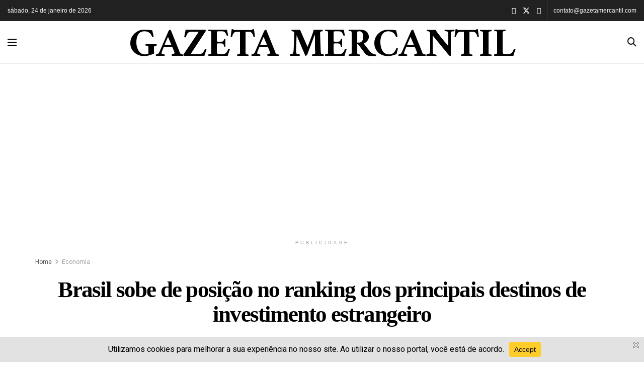

--- FILE ---
content_type: text/html; charset=UTF-8
request_url: https://gazetamercantil.com/brasil-sobe-ranking-investimento-estrangeiro
body_size: 29974
content:
<!doctype html>
<!--[if lt IE 7]> <html class="no-js lt-ie9 lt-ie8 lt-ie7" lang="pt-BR" prefix="og: https://ogp.me/ns#"> <![endif]-->
<!--[if IE 7]>    <html class="no-js lt-ie9 lt-ie8" lang="pt-BR" prefix="og: https://ogp.me/ns#"> <![endif]-->
<!--[if IE 8]>    <html class="no-js lt-ie9" lang="pt-BR" prefix="og: https://ogp.me/ns#"> <![endif]-->
<!--[if IE 9]>    <html class="no-js lt-ie10" lang="pt-BR" prefix="og: https://ogp.me/ns#"> <![endif]-->
<!--[if gt IE 8]><!--> <html class="no-js" lang="pt-BR" prefix="og: https://ogp.me/ns#"> <!--<![endif]-->
<head>
<meta http-equiv="Content-Type" content="text/html; charset=UTF-8"/>
<meta name='viewport' content='width=device-width, initial-scale=1, user-scalable=yes'/>
<link rel="profile" href="http://gmpg.org/xfn/11"/>
<link rel="pingback" href="https://gazetamercantil.com/xmlrpc.php"/>
<meta name="theme-color" content="#000000">
<meta name="msapplication-navbutton-color" content="#000000">
<meta name="apple-mobile-web-app-status-bar-style" content="#000000">			
<title>Brasil sobe de posição no ranking dos principais destinos de investimento estrangeiro - GAZETA MERCANTIL</title>
<meta name="description" content="O Brasil subiu no ranking dos principais destinos de investimento financeiro, ficando em 19° lugar, segundo pesquisa da consultoria Kearney."/>
<meta name="robots" content="follow, index, max-snippet:-1, max-video-preview:-1, max-image-preview:large"/>
<link rel="canonical" href="https://gazetamercantil.com/brasil-sobe-ranking-investimento-estrangeiro"/>
<meta property="og:locale" content="pt_BR"/>
<meta property="og:type" content="article"/>
<meta property="og:title" content="Brasil sobe de posição no ranking dos principais destinos de investimento estrangeiro - GAZETA MERCANTIL"/>
<meta property="og:description" content="O Brasil subiu no ranking dos principais destinos de investimento financeiro, ficando em 19° lugar, segundo pesquisa da consultoria Kearney."/>
<meta property="og:url" content="https://gazetamercantil.com/brasil-sobe-ranking-investimento-estrangeiro"/>
<meta property="og:site_name" content="Gazeta Mercantil"/>
<meta property="article:tag" content="Brasil"/>
<meta property="article:tag" content="destinos"/>
<meta property="article:tag" content="dos"/>
<meta property="article:tag" content="financeiro"/>
<meta property="article:tag" content="investimento"/>
<meta property="article:tag" content="Money"/>
<meta property="article:tag" content="pesquisa"/>
<meta property="article:tag" content="principais"/>
<meta property="article:tag" content="ranking"/>
<meta property="article:tag" content="sobe"/>
<meta property="article:tag" content="Times"/>
<meta property="article:tag" content="veja"/>
<meta property="article:section" content="Economia"/>
<meta property="og:updated_time" content="2025-03-14T13:11:22-03:00"/>
<meta property="og:image" content="https://gazetamercantil.com/wp-content/uploads/2024/04/Brasil-sobe-no-ranking-dos-principais-destinos-de-investimento-financeiro.jpg"/>
<meta property="og:image:secure_url" content="https://gazetamercantil.com/wp-content/uploads/2024/04/Brasil-sobe-no-ranking-dos-principais-destinos-de-investimento-financeiro.jpg"/>
<meta property="og:image:width" content="1280"/>
<meta property="og:image:height" content="680"/>
<meta property="og:image:alt" content="Brasil sobe de posição no ranking dos principais destinos de investimento estrangeiro"/>
<meta property="og:image:type" content="image/jpeg"/>
<meta property="article:published_time" content="2024-04-24T12:09:25-03:00"/>
<meta property="article:modified_time" content="2025-03-14T13:11:22-03:00"/>
<meta name="twitter:card" content="summary_large_image"/>
<meta name="twitter:title" content="Brasil sobe de posição no ranking dos principais destinos de investimento estrangeiro - GAZETA MERCANTIL"/>
<meta name="twitter:description" content="O Brasil subiu no ranking dos principais destinos de investimento financeiro, ficando em 19° lugar, segundo pesquisa da consultoria Kearney."/>
<meta name="twitter:image" content="https://gazetamercantil.com/wp-content/uploads/2024/04/Brasil-sobe-no-ranking-dos-principais-destinos-de-investimento-financeiro.jpg"/>
<meta name="twitter:label1" content="Escrito por"/>
<meta name="twitter:data1" content="Redação"/>
<meta name="twitter:label2" content="Tempo para leitura"/>
<meta name="twitter:data2" content="Menos de um minuto"/>
<script type="application/ld+json" class="rank-math-schema-pro">{"@context":"https://schema.org","@graph":[{"@type":["NewsMediaOrganization","Organization"],"@id":"https://gazetamercantil.com/#organization","name":"Gazeta Mercantil","url":"https://gazetamercantil.com","sameAs":["https://www.wikidata.org/wiki/Q10288561","https://www.instagram.com/gazeta.mercantil"],"email":"contato@gazetamercantil.com","logo":{"@type":"ImageObject","@id":"https://gazetamercantil.com/#logo","url":"https://gazetamercantil.com/wp-content/uploads/2025/12/Gazeta-Mercantil-Logo.png","contentUrl":"https://gazetamercantil.com/wp-content/uploads/2025/12/Gazeta-Mercantil-Logo.png","caption":"Gazeta Mercantil","inLanguage":"pt-BR","width":"600","height":"60"}},{"@type":"WebSite","@id":"https://gazetamercantil.com/#website","url":"https://gazetamercantil.com","name":"Gazeta Mercantil","alternateName":"Jornal Gazeta Mercantil","publisher":{"@id":"https://gazetamercantil.com/#organization"},"inLanguage":"pt-BR"},{"@type":"ImageObject","@id":"https://gazetamercantil.com/wp-content/uploads/2024/04/Brasil-sobe-no-ranking-dos-principais-destinos-de-investimento-financeiro.jpg","url":"https://gazetamercantil.com/wp-content/uploads/2024/04/Brasil-sobe-no-ranking-dos-principais-destinos-de-investimento-financeiro.jpg","width":"1280","height":"680","inLanguage":"pt-BR"},{"@type":"WebPage","@id":"https://gazetamercantil.com/brasil-sobe-ranking-investimento-estrangeiro#webpage","url":"https://gazetamercantil.com/brasil-sobe-ranking-investimento-estrangeiro","name":"Brasil sobe de posi\u00e7\u00e3o no ranking dos principais destinos de investimento estrangeiro - GAZETA MERCANTIL","datePublished":"2024-04-24T12:09:25-03:00","dateModified":"2025-03-14T13:11:22-03:00","isPartOf":{"@id":"https://gazetamercantil.com/#website"},"primaryImageOfPage":{"@id":"https://gazetamercantil.com/wp-content/uploads/2024/04/Brasil-sobe-no-ranking-dos-principais-destinos-de-investimento-financeiro.jpg"},"inLanguage":"pt-BR"},{"@type":"Person","@id":"https://gazetamercantil.com/author/mb3289","name":"Reda\u00e7\u00e3o","description":"<p data-start=\"214\" data-end=\"620\">A <strong data-start=\"216\" data-end=\"244\">Reda\u00e7\u00e3o Gazeta Mercantil</strong> \u00e9 respons\u00e1vel pela produ\u00e7\u00e3o, edi\u00e7\u00e3o e curadoria dos conte\u00fados jornal\u00edsticos publicados pelo jornal, com foco em <strong data-start=\"357\" data-end=\"430\">economia, neg\u00f3cios, finan\u00e7as, pol\u00edtica econ\u00f4mica e mercado financeiro</strong>. O trabalho editorial \u00e9 conduzido de forma coletiva por jornalistas, editores e analistas especializados, seguindo rigorosos crit\u00e9rios de apura\u00e7\u00e3o, verifica\u00e7\u00e3o e contextualiza\u00e7\u00e3o dos fatos.</p>\r\n<p data-start=\"622\" data-end=\"1038\">Com tradi\u00e7\u00e3o no jornalismo econ\u00f4mico desde <strong data-start=\"665\" data-end=\"673\">1920</strong>, a Gazeta Mercantil mant\u00e9m uma linha editorial baseada na <strong data-start=\"732\" data-end=\"758\">precis\u00e3o da informa\u00e7\u00e3o</strong>, na <strong data-start=\"763\" data-end=\"790\">independ\u00eancia editorial</strong> e na <strong data-start=\"796\" data-end=\"838\">an\u00e1lise qualificada dos acontecimentos</strong> que impactam o ambiente de neg\u00f3cios e a economia brasileira. As mat\u00e9rias assinadas pela Reda\u00e7\u00e3o refletem consenso editorial e passam por processos internos de revis\u00e3o e valida\u00e7\u00e3o antes da publica\u00e7\u00e3o.</p>\r\n<p data-start=\"1040\" data-end=\"1442\">A atua\u00e7\u00e3o da Reda\u00e7\u00e3o Gazeta Mercantil \u00e9 orientada pelo interesse p\u00fablico e pelo compromisso com a clareza, a responsabilidade e a credibilidade jornal\u00edstica. O conte\u00fado produzido busca traduzir temas econ\u00f4micos complexos em informa\u00e7\u00e3o acess\u00edvel, sem abrir m\u00e3o do rigor t\u00e9cnico, contribuindo para um jornalismo econ\u00f4mico anal\u00edtico, confi\u00e1vel e alinhado \u00e0s exig\u00eancias do jornalismo digital contempor\u00e2neo.</p>","url":"https://gazetamercantil.com/author/mb3289","image":{"@type":"ImageObject","@id":"https://secure.gravatar.com/avatar/6b0c4b2a78ba01a71140dae7df4aa21469c8e0e169509029579c28ee78727686?s=96&amp;d=mm&amp;r=g","url":"https://secure.gravatar.com/avatar/6b0c4b2a78ba01a71140dae7df4aa21469c8e0e169509029579c28ee78727686?s=96&amp;d=mm&amp;r=g","caption":"Reda\u00e7\u00e3o","inLanguage":"pt-BR"},"sameAs":["https://gazetamercantil.com"]},{"@type":"NewsArticle","headline":"Brasil sobe de posi\u00e7\u00e3o no ranking dos principais destinos de investimento estrangeiro - GAZETA MERCANTIL","datePublished":"2024-04-24T12:09:25-03:00","dateModified":"2025-03-14T13:11:22-03:00","articleSection":"Brasil, Destaque, Economia, News","author":{"@id":"https://gazetamercantil.com/author/mb3289","name":"Reda\u00e7\u00e3o"},"publisher":{"@id":"https://gazetamercantil.com/#organization"},"description":"O Brasil subiu no ranking dos principais destinos de investimento financeiro, ficando em 19\u00b0 lugar, segundo pesquisa da consultoria Kearney.","name":"Brasil sobe de posi\u00e7\u00e3o no ranking dos principais destinos de investimento estrangeiro - GAZETA MERCANTIL","@id":"https://gazetamercantil.com/brasil-sobe-ranking-investimento-estrangeiro#richSnippet","isPartOf":{"@id":"https://gazetamercantil.com/brasil-sobe-ranking-investimento-estrangeiro#webpage"},"image":{"@id":"https://gazetamercantil.com/wp-content/uploads/2024/04/Brasil-sobe-no-ranking-dos-principais-destinos-de-investimento-financeiro.jpg"},"inLanguage":"pt-BR","mainEntityOfPage":{"@id":"https://gazetamercantil.com/brasil-sobe-ranking-investimento-estrangeiro#webpage"}}]}</script>
<link rel='dns-prefetch' href='//fonts.googleapis.com'/>
<link rel='preconnect' href='https://fonts.gstatic.com'/>
<link rel="alternate" title="oEmbed (JSON)" type="application/json+oembed" href="https://gazetamercantil.com/wp-json/oembed/1.0/embed?url=https%3A%2F%2Fgazetamercantil.com%2Fbrasil-sobe-ranking-investimento-estrangeiro"/>
<link rel="alternate" title="oEmbed (XML)" type="text/xml+oembed" href="https://gazetamercantil.com/wp-json/oembed/1.0/embed?url=https%3A%2F%2Fgazetamercantil.com%2Fbrasil-sobe-ranking-investimento-estrangeiro&#038;format=xml"/>
<link rel="alternate" type="application/rss+xml" title="Feed de GAZETA MERCANTIL &raquo; Story" href="https://gazetamercantil.com/web-stories/feed/"><script data-cfasync="false" data-wpfc-render="false">(function (){
window.dataLayer=window.dataLayer||[];function gtag(){dataLayer.push(arguments);}
gtag('set', 'developer_id.dMmRkYz', true);
gtag('consent', 'default', {
'ad_storage': 'denied',
'analytics_storage': 'denied',
'ad_user_data': 'denied',
'ad_personalization': 'denied',
'security_storage': 'granted',
'functionality_storage': 'granted',
'wait_for_update': 500,
});
})();</script>		
<script data-wpfc-render="false">(function(){let events=["mousemove", "wheel", "scroll", "touchstart", "touchmove"];let fired=false;events.forEach(function(event){window.addEventListener(event, function(){if(fired===false){fired=true;setTimeout(function(){ (function(d,s){var f=d.getElementsByTagName(s)[0];j=d.createElement(s);j.setAttribute('src', '//www.googletagmanager.com/gtag/js?id=G-VF2RGJTSKC');j.setAttribute('data-cfasync', 'false');j.setAttribute('data-wpfc-render', 'false');j.setAttribute('type', 'text/javascript');f.parentNode.insertBefore(j,f);})(document,'script'); }, 100);}},{once: true});});})();</script>
<script data-cfasync="false" data-wpfc-render="false">var mi_version='9.11.1';
var mi_track_user=true;
var mi_no_track_reason='';
var MonsterInsightsDefaultLocations={"page_location":"https:\/\/gazetamercantil.com\/brasil-sobe-ranking-investimento-estrangeiro\/"};
if(typeof MonsterInsightsPrivacyGuardFilter==='function'){
var MonsterInsightsLocations=(typeof MonsterInsightsExcludeQuery==='object') ? MonsterInsightsPrivacyGuardFilter(MonsterInsightsExcludeQuery):MonsterInsightsPrivacyGuardFilter(MonsterInsightsDefaultLocations);
}else{
var MonsterInsightsLocations=(typeof MonsterInsightsExcludeQuery==='object') ? MonsterInsightsExcludeQuery:MonsterInsightsDefaultLocations;
}
var disableStrs=[
'ga-disable-G-VF2RGJTSKC',
];
function __gtagTrackerIsOptedOut(){
for (var index=0; index < disableStrs.length; index++){
if(document.cookie.indexOf(disableStrs[index] + '=true') > -1){
return true;
}}
return false;
}
if(__gtagTrackerIsOptedOut()){
for (var index=0; index < disableStrs.length; index++){
window[disableStrs[index]]=true;
}}
function __gtagTrackerOptout(){
for (var index=0; index < disableStrs.length; index++){
document.cookie=disableStrs[index] + '=true; expires=Thu, 31 Dec 2099 23:59:59 UTC; path=/';
window[disableStrs[index]]=true;
}}
if('undefined'===typeof gaOptout){
function gaOptout(){
__gtagTrackerOptout();
}}
window.dataLayer=window.dataLayer||[];
window.MonsterInsightsDualTracker={
helpers: {},
trackers: {},
};
if(mi_track_user){
function __gtagDataLayer(){
dataLayer.push(arguments);
}
function __gtagTracker(type, name, parameters){
if(!parameters){
parameters={};}
if(parameters.send_to){
__gtagDataLayer.apply(null, arguments);
return;
}
if(type==='event'){
parameters.send_to=monsterinsights_frontend.v4_id;
var hookName=name;
if(typeof parameters['event_category']!=='undefined'){
hookName=parameters['event_category'] + ':' + name;
}
if(typeof MonsterInsightsDualTracker.trackers[hookName]!=='undefined'){
MonsterInsightsDualTracker.trackers[hookName](parameters);
}else{
__gtagDataLayer('event', name, parameters);
}}else{
__gtagDataLayer.apply(null, arguments);
}}
__gtagTracker('js', new Date());
__gtagTracker('set', {
'developer_id.dZGIzZG': true,
});
if(MonsterInsightsLocations.page_location){
__gtagTracker('set', MonsterInsightsLocations);
}
__gtagTracker('config', 'G-VF2RGJTSKC', {"forceSSL":"true","link_attribution":"true"});
window.gtag=__gtagTracker;										(function (){
var noopfn=function (){
return null;
};
var newtracker=function (){
return new Tracker();
};
var Tracker=function (){
return null;
};
var p=Tracker.prototype;
p.get=noopfn;
p.set=noopfn;
p.send=function (){
var args=Array.prototype.slice.call(arguments);
args.unshift('send');
__gaTracker.apply(null, args);
};
var __gaTracker=function (){
var len=arguments.length;
if(len===0){
return;
}
var f=arguments[len - 1];
if(typeof f!=='object'||f===null||typeof f.hitCallback!=='function'){
if('send'===arguments[0]){
var hitConverted, hitObject=false, action;
if('event'===arguments[1]){
if('undefined'!==typeof arguments[3]){
hitObject={
'eventAction': arguments[3],
'eventCategory': arguments[2],
'eventLabel': arguments[4],
'value': arguments[5] ? arguments[5]:1,
}}
}
if('pageview'===arguments[1]){
if('undefined'!==typeof arguments[2]){
hitObject={
'eventAction': 'page_view',
'page_path': arguments[2],
}}
}
if(typeof arguments[2]==='object'){
hitObject=arguments[2];
}
if(typeof arguments[5]==='object'){
Object.assign(hitObject, arguments[5]);
}
if('undefined'!==typeof arguments[1].hitType){
hitObject=arguments[1];
if('pageview'===hitObject.hitType){
hitObject.eventAction='page_view';
}}
if(hitObject){
action='timing'===arguments[1].hitType ? 'timing_complete':hitObject.eventAction;
hitConverted=mapArgs(hitObject);
__gtagTracker('event', action, hitConverted);
}}
return;
}
function mapArgs(args){
var arg, hit={};
var gaMap={
'eventCategory': 'event_category',
'eventAction': 'event_action',
'eventLabel': 'event_label',
'eventValue': 'event_value',
'nonInteraction': 'non_interaction',
'timingCategory': 'event_category',
'timingVar': 'name',
'timingValue': 'value',
'timingLabel': 'event_label',
'page': 'page_path',
'location': 'page_location',
'title': 'page_title',
'referrer':'page_referrer',
};
for (arg in args){
if(!(!args.hasOwnProperty(arg)||!gaMap.hasOwnProperty(arg))){
hit[gaMap[arg]]=args[arg];
}else{
hit[arg]=args[arg];
}}
return hit;
}
try {
f.hitCallback();
} catch (ex){
}};
__gaTracker.create=newtracker;
__gaTracker.getByName=newtracker;
__gaTracker.getAll=function (){
return [];
};
__gaTracker.remove=noopfn;
__gaTracker.loaded=true;
window['__gaTracker']=__gaTracker;
})();
}else{
console.log("");
(function (){
function __gtagTracker(){
return null;
}
window['__gtagTracker']=__gtagTracker;
window['gtag']=__gtagTracker;
})();
}</script>
<style id='wp-img-auto-sizes-contain-inline-css'>img:is([sizes=auto i],[sizes^="auto," i]){contain-intrinsic-size:3000px 1500px}</style>
<style id='classic-theme-styles-inline-css'>.wp-block-button__link{color:#fff;background-color:#32373c;border-radius:9999px;box-shadow:none;text-decoration:none;padding:calc(.667em + 2px) calc(1.333em + 2px);font-size:1.125em}.wp-block-file__button{background:#32373c;color:#fff;text-decoration:none}</style>
<link rel="stylesheet" type="text/css" href="//gazetamercantil.com/wp-content/cache/wpfc-minified/lc709nim/fttn6.css" media="all"/>
<script data-cfasync="false" data-wpfc-render="false" id='monsterinsights-frontend-script-js-extra'>var monsterinsights_frontend={"js_events_tracking":"true","download_extensions":"doc,pdf,ppt,zip,xls,docx,pptx,xlsx","inbound_paths":"[{\"path\":\"\\\/go\\\/\",\"label\":\"affiliate\"},{\"path\":\"\\\/recommend\\\/\",\"label\":\"affiliate\"}]","home_url":"https:\/\/gazetamercantil.com","hash_tracking":"false","v4_id":"G-VF2RGJTSKC"};</script>
<link rel="https://api.w.org/" href="https://gazetamercantil.com/wp-json/"/><link rel="alternate" title="JSON" type="application/json" href="https://gazetamercantil.com/wp-json/wp/v2/posts/174569"/><link rel="EditURI" type="application/rsd+xml" title="RSD" href="https://gazetamercantil.com/xmlrpc.php?rsd"/>
<meta name="generator" content="WordPress 6.9"/>
<link rel='shortlink' href='https://gazetamercantil.com/?p=174569'/>
<meta name="generator" content="Powered by WPBakery Page Builder - drag and drop page builder for WordPress."/>
<script type='application/ld+json'>{"@context":"http:\/\/schema.org","@type":"Organization","@id":"https:\/\/gazetamercantil.com\/#organization","url":"https:\/\/gazetamercantil.com\/","name":"GAZETA MERCANTIL","logo":{"@type":"ImageObject","url":"https:\/\/gazetamercantil.com\/wp-content\/uploads\/2025\/02\/Logo-Gazeta-Mercantil-Transparente-Black.png"},"sameAs":["https:\/\/www.instagram.com\/gazeta.mercantil\/","https:\/\/x.com\/mercantilgazeta","https:\/\/www.linkedin.com\/company\/gazetamercantil"],"contactPoint":{"@type":"ContactPoint","telephone":"+5511980008115","contactType":"sales","areaServed":["BR"]}}</script>
<script type='application/ld+json'>{"@context":"http:\/\/schema.org","@type":"WebSite","@id":"https:\/\/gazetamercantil.com\/#website","url":"https:\/\/gazetamercantil.com\/","name":"GAZETA MERCANTIL","potentialAction":{"@type":"SearchAction","target":"https:\/\/gazetamercantil.com\/?s={search_term_string}","query-input":"required name=search_term_string"}}</script>
<link rel="icon" href="https://gazetamercantil.com/wp-content/uploads/2023/07/G-Icon-1-75x75.png" sizes="32x32"/>
<link rel="icon" href="https://gazetamercantil.com/wp-content/uploads/2023/07/G-Icon-1.png" sizes="192x192"/>
<link rel="apple-touch-icon" href="https://gazetamercantil.com/wp-content/uploads/2023/07/G-Icon-1.png"/>
<meta name="msapplication-TileImage" content="https://gazetamercantil.com/wp-content/uploads/2023/07/G-Icon-1.png"/>
<style id="jeg_dynamic_css" data-type="jeg_custom-css">.jeg_container, .jeg_content, .jeg_boxed .jeg_main .jeg_container, .jeg_autoload_separator{background-color:#ffffff;}
body{--j-body-color:#555555;--j-accent-color:#555555;--j-alt-color:#2e9fff;--j-heading-color:#000000;--j-entry-color:#333333;}
body,.jeg_newsfeed_list .tns-outer .tns-controls button,.jeg_filter_button,.owl-carousel .owl-nav div,.jeg_readmore,.jeg_hero_style_7 .jeg_post_meta a,.widget_calendar thead th,.widget_calendar tfoot a,.jeg_socialcounter a,.entry-header .jeg_meta_like a,.entry-header .jeg_meta_comment a,.entry-header .jeg_meta_donation a,.entry-header .jeg_meta_bookmark a,.entry-content tbody tr:hover,.entry-content th,.jeg_splitpost_nav li:hover a,#breadcrumbs a,.jeg_author_socials a:hover,.jeg_footer_content a,.jeg_footer_bottom a,.jeg_cartcontent,.woocommerce .woocommerce-breadcrumb a{color:#555555;}
a, .jeg_menu_style_5>li>a:hover, .jeg_menu_style_5>li.sfHover>a, .jeg_menu_style_5>li.current-menu-item>a, .jeg_menu_style_5>li.current-menu-ancestor>a, .jeg_navbar .jeg_menu:not(.jeg_main_menu)>li>a:hover, .jeg_midbar .jeg_menu:not(.jeg_main_menu)>li>a:hover, .jeg_side_tabs li.active, .jeg_block_heading_5 strong, .jeg_block_heading_6 strong, .jeg_block_heading_7 strong, .jeg_block_heading_8 strong, .jeg_subcat_list li a:hover, .jeg_subcat_list li button:hover, .jeg_pl_lg_7 .jeg_thumb .jeg_post_category a, .jeg_pl_xs_2:before, .jeg_pl_xs_4 .jeg_postblock_content:before, .jeg_postblock .jeg_post_title a:hover, .jeg_hero_style_6 .jeg_post_title a:hover, .jeg_sidefeed .jeg_pl_xs_3 .jeg_post_title a:hover, .widget_jnews_popular .jeg_post_title a:hover, .jeg_meta_author a, .widget_archive li a:hover, .widget_pages li a:hover, .widget_meta li a:hover, .widget_recent_entries li a:hover, .widget_rss li a:hover, .widget_rss cite, .widget_categories li a:hover, .widget_categories li.current-cat>a, #breadcrumbs a:hover, .jeg_share_count .counts, .commentlist .bypostauthor>.comment-body>.comment-author>.fn, span.required, .jeg_review_title, .bestprice .price, .authorlink a:hover, .jeg_vertical_playlist .jeg_video_playlist_play_icon, .jeg_vertical_playlist .jeg_video_playlist_item.active .jeg_video_playlist_thumbnail:before, .jeg_horizontal_playlist .jeg_video_playlist_play, .woocommerce li.product .pricegroup .button, .widget_display_forums li a:hover, .widget_display_topics li:before, .widget_display_replies li:before, .widget_display_views li:before, .bbp-breadcrumb a:hover, .jeg_mobile_menu li.sfHover>a, .jeg_mobile_menu li a:hover, .split-template-6 .pagenum, .jeg_mobile_menu_style_5>li>a:hover, .jeg_mobile_menu_style_5>li.sfHover>a, .jeg_mobile_menu_style_5>li.current-menu-item>a, .jeg_mobile_menu_style_5>li.current-menu-ancestor>a, .jeg_mobile_menu.jeg_menu_dropdown li.open > div > a ,.jeg_menu_dropdown.language-swicher .sub-menu li a:hover{color:#555555;}
.jeg_menu_style_1>li>a:before, .jeg_menu_style_2>li>a:before, .jeg_menu_style_3>li>a:before, .jeg_side_toggle, .jeg_slide_caption .jeg_post_category a, .jeg_slider_type_1_wrapper .tns-controls button.tns-next, .jeg_block_heading_1 .jeg_block_title span, .jeg_block_heading_2 .jeg_block_title span, .jeg_block_heading_3, .jeg_block_heading_4 .jeg_block_title span, .jeg_block_heading_6:after, .jeg_pl_lg_box .jeg_post_category a, .jeg_pl_md_box .jeg_post_category a, .jeg_readmore:hover, .jeg_thumb .jeg_post_category a, .jeg_block_loadmore a:hover, .jeg_postblock.alt .jeg_block_loadmore a:hover, .jeg_block_loadmore a.active, .jeg_postblock_carousel_2 .jeg_post_category a, .jeg_heroblock .jeg_post_category a, .jeg_pagenav_1 .page_number.active, .jeg_pagenav_1 .page_number.active:hover, input[type="submit"], .btn, .button, .widget_tag_cloud a:hover, .popularpost_item:hover .jeg_post_title a:before, .jeg_splitpost_4 .page_nav, .jeg_splitpost_5 .page_nav, .jeg_post_via a:hover, .jeg_post_source a:hover, .jeg_post_tags a:hover, .comment-reply-title small a:before, .comment-reply-title small a:after, .jeg_storelist .productlink, .authorlink li.active a:before, .jeg_footer.dark .socials_widget:not(.nobg) a:hover .fa,.jeg_footer.dark .socials_widget:not(.nobg) a:hover > span.jeg-icon, div.jeg_breakingnews_title, .jeg_overlay_slider_bottom_wrapper .tns-controls button, .jeg_overlay_slider_bottom_wrapper .tns-controls button:hover, .jeg_vertical_playlist .jeg_video_playlist_current, .woocommerce span.onsale, .woocommerce #respond input#submit:hover, .woocommerce a.button:hover, .woocommerce button.button:hover, .woocommerce input.button:hover, .woocommerce #respond input#submit.alt, .woocommerce a.button.alt, .woocommerce button.button.alt, .woocommerce input.button.alt, .jeg_popup_post .caption, .jeg_footer.dark input[type="submit"], .jeg_footer.dark .btn, .jeg_footer.dark .button, .footer_widget.widget_tag_cloud a:hover, .jeg_inner_content .content-inner .jeg_post_category a:hover, #buddypress .standard-form button, #buddypress a.button, #buddypress input[type="submit"], #buddypress input[type="button"], #buddypress input[type="reset"], #buddypress ul.button-nav li a, #buddypress .generic-button a, #buddypress .generic-button button, #buddypress .comment-reply-link, #buddypress a.bp-title-button, #buddypress.buddypress-wrap .members-list li .user-update .activity-read-more a, div#buddypress .standard-form button:hover, div#buddypress a.button:hover, div#buddypress input[type="submit"]:hover, div#buddypress input[type="button"]:hover, div#buddypress input[type="reset"]:hover, div#buddypress ul.button-nav li a:hover, div#buddypress .generic-button a:hover, div#buddypress .generic-button button:hover, div#buddypress .comment-reply-link:hover, div#buddypress a.bp-title-button:hover, div#buddypress.buddypress-wrap .members-list li .user-update .activity-read-more a:hover, #buddypress #item-nav .item-list-tabs ul li a:before, .jeg_inner_content .jeg_meta_container .follow-wrapper a{background-color:#555555;}
.jeg_block_heading_7 .jeg_block_title span, .jeg_readmore:hover, .jeg_block_loadmore a:hover, .jeg_block_loadmore a.active, .jeg_pagenav_1 .page_number.active, .jeg_pagenav_1 .page_number.active:hover, .jeg_pagenav_3 .page_number:hover, .jeg_prevnext_post a:hover h3, .jeg_overlay_slider .jeg_post_category, .jeg_sidefeed .jeg_post.active, .jeg_vertical_playlist.jeg_vertical_playlist .jeg_video_playlist_item.active .jeg_video_playlist_thumbnail img, .jeg_horizontal_playlist .jeg_video_playlist_item.active{border-color:#555555;}
.jeg_tabpost_nav li.active, .woocommerce div.product .woocommerce-tabs ul.tabs li.active, .jeg_mobile_menu_style_1>li.current-menu-item a, .jeg_mobile_menu_style_1>li.current-menu-ancestor a, .jeg_mobile_menu_style_2>li.current-menu-item::after, .jeg_mobile_menu_style_2>li.current-menu-ancestor::after, .jeg_mobile_menu_style_3>li.current-menu-item::before, .jeg_mobile_menu_style_3>li.current-menu-ancestor::before{border-bottom-color:#555555;}
.jeg_post_share .jeg-icon svg{fill:#555555;}
.jeg_post_meta .fa, .jeg_post_meta .jpwt-icon, .entry-header .jeg_post_meta .fa, .jeg_review_stars, .jeg_price_review_list{color:#2e9fff;}
.jeg_share_button.share-float.share-monocrhome a{background-color:#2e9fff;}
h1,h2,h3,h4,h5,h6,.jeg_post_title a,.entry-header .jeg_post_title,.jeg_hero_style_7 .jeg_post_title a,.jeg_block_title,.jeg_splitpost_bar .current_title,.jeg_video_playlist_title,.gallery-caption,.jeg_push_notification_button>a.button{color:#000000;}
.split-template-9 .pagenum, .split-template-10 .pagenum, .split-template-11 .pagenum, .split-template-12 .pagenum, .split-template-13 .pagenum, .split-template-15 .pagenum, .split-template-18 .pagenum, .split-template-20 .pagenum, .split-template-19 .current_title span, .split-template-20 .current_title span{background-color:#000000;}
.entry-content .content-inner p, .entry-content .intro-text{color:#333333;}
.jeg_topbar .jeg_nav_row, .jeg_topbar .jeg_search_no_expand .jeg_search_input{line-height:42px;}
.jeg_topbar .jeg_nav_row, .jeg_topbar .jeg_nav_icon{height:42px;}
.jeg_topbar .jeg_logo_img{max-height:42px;}
.jeg_topbar, .jeg_topbar.dark{border-top-width:0px;}
.jeg_midbar{height:85px;}
.jeg_midbar .jeg_logo_img{max-height:85px;}
.jeg_midbar, .jeg_midbar.dark{border-bottom-width:1px;border-bottom-color:#eaeaea;}
.jeg_header .jeg_bottombar.jeg_navbar,.jeg_bottombar .jeg_nav_icon{height:119px;}
.jeg_header .jeg_bottombar.jeg_navbar, .jeg_header .jeg_bottombar .jeg_main_menu:not(.jeg_menu_style_1) > li > a, .jeg_header .jeg_bottombar .jeg_menu_style_1 > li, .jeg_header .jeg_bottombar .jeg_menu:not(.jeg_main_menu) > li > a{line-height:119px;}
.jeg_bottombar .jeg_logo_img{max-height:119px;}
.jeg_header .jeg_bottombar, .jeg_header .jeg_bottombar.jeg_navbar_dark, .jeg_bottombar.jeg_navbar_boxed .jeg_nav_row, .jeg_bottombar.jeg_navbar_dark.jeg_navbar_boxed .jeg_nav_row{border-top-width:0px;border-bottom-width:1px;}
.jeg_stickybar.jeg_navbar,.jeg_navbar .jeg_nav_icon{height:66px;}
.jeg_stickybar.jeg_navbar, .jeg_stickybar .jeg_main_menu:not(.jeg_menu_style_1) > li > a, .jeg_stickybar .jeg_menu_style_1 > li, .jeg_stickybar .jeg_menu:not(.jeg_main_menu) > li > a{line-height:66px;}
.jeg_header_sticky .jeg_navbar_wrapper:not(.jeg_navbar_boxed), .jeg_header_sticky .jeg_navbar_boxed .jeg_nav_row{background:#ffffff;}
.jeg_stickybar, .jeg_stickybar.dark{border-bottom-width:0px;}
.jeg_mobile_midbar, .jeg_mobile_midbar.dark{background:#000000;}
.jeg_header .socials_widget > a > i.fa:before{color:#ffffff;}
.jeg_header .socials_widget.nobg > a > i > span.jeg-icon svg{fill:#ffffff;}
.jeg_header .socials_widget.nobg > a > span.jeg-icon svg{fill:#ffffff;}
.jeg_header .socials_widget > a > span.jeg-icon svg{fill:#ffffff;}
.jeg_header .socials_widget > a > i > span.jeg-icon svg{fill:#ffffff;}
.jeg_top_date{color:#ffffff;}
.jeg_button_1 .btn{background:#dd3333;}
.jeg_lang_dropdown_wrapper .jeg_lang_btn i, .jeg_lang_dropdown_wrapper .jeg_lang_dropdown a ,.jeg_lang_btn span , .jeg_lang_switcher a, .jeg_lang_switcher span, .jeg_lang_dropdown_wrapper .jeg_lang_btn::after{color:#ffffff;}
.jeg_header .jeg_midbar.jeg_lang_expanded .jeg_lang_dropdown_wrapper .jeg_lang_btn{border-color:#ffffff;}
.jeg_lang_switcher , .jeg_lang_switcher{background:#ffffff;}
.jeg_nav_icon .jeg_mobile_toggle.toggle_btn{color:#000000;}
.jeg_navbar_mobile_wrapper .jeg_nav_item a.jeg_mobile_toggle, .jeg_navbar_mobile_wrapper .dark .jeg_nav_item a.jeg_mobile_toggle{color:#ffffff;}
.jeg_nav_account, .jeg_navbar .jeg_nav_account .jeg_menu > li > a, .jeg_midbar .jeg_nav_account .jeg_menu > li > a{color:#2b2b2b;}
.jeg_header .jeg_search_wrapper.search_icon .jeg_search_toggle{color:#1b2228;}
.jeg_nav_search{width:70%;}
.jeg_header .jeg_search_no_expand .jeg_search_form .jeg_search_input{border-color:#eaeaea;}
.jeg_header .jeg_menu.jeg_main_menu > li > a{color:#000000;}
.jnews .jeg_header .jeg_menu.jeg_top_menu > li > a{color:#ffffff;}
.jnews .jeg_header .jeg_menu.jeg_top_menu > li a:hover{color:#cccccc;}
.jeg_nav_item.jeg_logo .site-title a{font-family:Amiri,Helvetica,Arial,sans-serif;font-weight:700;font-style:normal;font-size:80px;color:#000000;}
.jeg_stickybar .jeg_nav_item.jeg_logo .site-title a{font-family:Amiri,Helvetica,Arial,sans-serif;font-weight:700;font-style:normal;font-size:40px;color:#000000;}
.jeg_nav_item.jeg_mobile_logo .site-title a{font-family:Amiri,Helvetica,Arial,sans-serif;font-weight:700;font-style:normal;font-size:26px;color:#ffffff;}
.jeg_footer_content,.jeg_footer.dark .jeg_footer_content{background-color:#000000;color:#ababab;}
.jeg_footer .jeg_footer_heading h3,.jeg_footer.dark .jeg_footer_heading h3,.jeg_footer .widget h2,.jeg_footer .footer_dark .widget h2{color:#ffffff;}
.jeg_footer .jeg_footer_content a, .jeg_footer.dark .jeg_footer_content a{color:#a9afb3;}
.jeg_footer_secondary,.jeg_footer.dark .jeg_footer_secondary,.jeg_footer_bottom,.jeg_footer.dark .jeg_footer_bottom,.jeg_footer_sidecontent .jeg_footer_primary{color:#ababab;}
.jeg_footer_bottom a,.jeg_footer.dark .jeg_footer_bottom a,.jeg_footer_secondary a,.jeg_footer.dark .jeg_footer_secondary a,.jeg_footer_sidecontent .jeg_footer_primary a,.jeg_footer_sidecontent.dark .jeg_footer_primary a{color:#ffffff;}
.jeg_menu_footer a:hover,.jeg_footer.dark .jeg_menu_footer a:hover,.jeg_footer_sidecontent .jeg_footer_primary .col-md-7 .jeg_menu_footer a:hover{color:#ffffff;}
body,input,textarea,select,.chosen-container-single .chosen-single,.btn,.button{font-family:Heebo,Helvetica,Arial,sans-serif;}
.jeg_header, .jeg_mobile_wrapper{font-family:"Open Sans Condensed",Helvetica,Arial,sans-serif;}
.jeg_main_menu > li > a{font-size:12px;}
h3.jeg_block_title, .jeg_footer .jeg_footer_heading h3, .jeg_footer .widget h2, .jeg_tabpost_nav li{font-family:Heebo,Helvetica,Arial,sans-serif;}
.jeg_post_title, .entry-header .jeg_post_title, .jeg_single_tpl_2 .entry-header .jeg_post_title, .jeg_single_tpl_3 .entry-header .jeg_post_title, .jeg_single_tpl_6 .entry-header .jeg_post_title, .jeg_content .jeg_custom_title_wrapper .jeg_post_title{font-family:Georgia,Times,"Times New Roman",serif;font-size:45px;}
.jeg_post_excerpt p, .content-inner p{font-family:"Open Sans",Helvetica,Arial,sans-serif;}
.jeg_thumb .jeg_post_category a,.jeg_pl_lg_box .jeg_post_category a,.jeg_pl_md_box .jeg_post_category a,.jeg_postblock_carousel_2 .jeg_post_category a,.jeg_heroblock .jeg_post_category a,.jeg_slide_caption .jeg_post_category a{background-color:#195ea9;color:#ffffff;}
.jeg_overlay_slider .jeg_post_category,.jeg_thumb .jeg_post_category a,.jeg_pl_lg_box .jeg_post_category a,.jeg_pl_md_box .jeg_post_category a,.jeg_postblock_carousel_2 .jeg_post_category a,.jeg_heroblock .jeg_post_category a,.jeg_slide_caption .jeg_post_category a{border-color:#195ea9;}</style><style>.no_thumbnail .jeg_thumb, .thumbnail-container.no_thumbnail{display:none !important;}
.jeg_search_result .jeg_pl_xs_3.no_thumbnail .jeg_postblock_content, .jeg_sidefeed .jeg_pl_xs_3.no_thumbnail .jeg_postblock_content, .jeg_pl_sm.no_thumbnail .jeg_postblock_content{margin-left:0;}
.jeg_postblock_11 .no_thumbnail .jeg_postblock_content, .jeg_postblock_12 .no_thumbnail .jeg_postblock_content, .jeg_postblock_12.jeg_col_3o3 .no_thumbnail .jeg_postblock_content{margin-top:0;}
.jeg_postblock_15 .jeg_pl_md_box.no_thumbnail .jeg_postblock_content, .jeg_postblock_19 .jeg_pl_md_box.no_thumbnail .jeg_postblock_content, .jeg_postblock_24 .jeg_pl_md_box.no_thumbnail .jeg_postblock_content, .jeg_sidefeed .jeg_pl_md_box .jeg_postblock_content{position:relative;}
.jeg_postblock_carousel_2 .no_thumbnail .jeg_post_title a, .jeg_postblock_carousel_2 .no_thumbnail .jeg_post_title a:hover, .jeg_postblock_carousel_2 .no_thumbnail .jeg_post_meta .fa{color:#212121 !important;}
.jnews-dark-mode .jeg_postblock_carousel_2 .no_thumbnail .jeg_post_title a, .jnews-dark-mode .jeg_postblock_carousel_2 .no_thumbnail .jeg_post_title a:hover, .jnews-dark-mode .jeg_postblock_carousel_2 .no_thumbnail .jeg_post_meta .fa{color:#fff !important;}</style>		<style id="wp-custom-css">.jscroll-to-top{display:none;}</style>
<noscript><style>.wpb_animate_when_almost_visible{opacity:1;}</style></noscript><style id="yellow-pencil">.vc_custom_1630555487733 .jeg_postbig .jeg_post_excerpt a{display:none;}.jeg_singlepage .entry-header h1{text-align:center;}.entry-header .jeg_post_meta{text-align:center;color:#000000;}.vc_custom_1630555487733 .jeg_column p{font-size:15px;}.vc_custom_1630555487733 .jeg_postbig .jeg_post_title a{font-size:35px;}.vc_custom_1630555487733 .jeg_posts_wrap .jeg_load_more_flag{font-size:14px;}.theiaStickySidebar .jeg_wrapper .jeg_pagination_disable{display:inline-block;-webkit-transform:translatex(0px) translatey(0px) !important;-ms-transform:translatex(0px) translatey(0px) !important;transform:translatex(0px) translatey(0px) !important;}.theiaStickySidebar .jeg_wrapper .jeg_load_more_flag{font-size:1px;}.jeg_singlepage .content-inner > div{text-align:justify;}.jeg_singlepage .entry-header h2{text-align:center;}#readingtextparagraph p{text-align:left;}#readingtextparagraph{text-align:left;}.jeg_singlepage .content-inner{text-align:left;-webkit-transform:translatex(0px) translatey(0px);-ms-transform:translatex(0px) translatey(0px);transform:translatex(0px) translatey(0px);}.jeg_singlepage .content-inner p{text-align:left !important;}.content-inner .wp-caption .wp-caption a{text-decoration:none;}.meta_left .jeg_meta_author a{text-transform:capitalize;}.meta_left .jeg_meta_author span{text-transform:capitalize;}@media(max-width:600px){.vc_custom_1630555487733 .jeg_postbig .jeg_post_title a{line-height:1.1em;}}@media(max-width:412px){.vc_custom_1630555487733 .jeg_posts_wrap .jeg_load_more_flag a{font-size:16px;}.theiaStickySidebar .jeg_pl_sm .jeg_post_title{font-size:16px;}.jeg_pagination_disable .jeg_block_container .jeg_posts_wrap .jeg_load_more_flag .format-standard .jeg_postblock_content .jeg_post_title{font-size:17px;}.theiaStickySidebar .jeg_post_title a{font-size:15px;}}@media(min-width:481px){.vc_custom_1630555487733 .jeg_posts_wrap .jeg_load_more_flag .jeg_post_title{font-size:22px;}}@media(min-width:1025px){.theiaStickySidebar .jeg_pl_sm .jeg_post_title{font-size:17px;}}.jeg_singlepage p a{color:#333333;}.jeg_singlepage .content-inner p{-webkit-transform:translatex(0px) translatey(0px);-ms-transform:translatex(0px) translatey(0px);transform:translatex(0px) translatey(0px);text-align:justify;color:#000000;font-size:17px;}.jeg_singlepage .content-inner{-webkit-transform:translatex(0px) translatey(0px);-ms-transform:translatex(0px) translatey(0px);transform:translatex(0px) translatey(0px);}@media(max-width:729px){.jeg_singlepage .content-inner p{-webkit-transform:translatex(-5px) translatey(0px);-ms-transform:translatex(-5px) translatey(0px);transform:translatex(-5px) translatey(0px);}}</style>	
<script type="application/ld+json">{
"@context": "https://schema.org",
"@type": "NewsMediaOrganization",
"name": "Gazeta Mercantil",
"legalName": "Alves Participação e Eventos",
"alternateName": ["GazetaMercantil.com", "GM"],
"url": "https://gazetamercantil.com",
"logo": {
"@type": "ImageObject",
"url": "https://gazetamercantil.com/wp-content/uploads/2025/12/Gazeta-Mercantil-Logo.png",
"width": 600,
"height": 60
},
"description": "A Gazeta Mercantil é o principal veículo de economia e negócios do Brasil, fundado em 1920. Líder em jornalismo financeiro e análise de mercado.",
"foundingDate": "1920-01-01",
"issn": "1519-0129",
"identifier": [
{
"@type": "PropertyValue",
"propertyID": "ISSN-L",
"value": "1519-0129"
}
],
"parentOrganization": {
"@type": "Organization",
"name": "Alves Participação e Eventos",
"url": "https://gazetamercantil.com"
},
"contactPoint": {
"@type": "ContactPoint",
"contactType": "editorial",
"email": "contato@gazetamercantil.com",
"availableLanguage": "Portuguese"
},
"address": {
"@type": "PostalAddress",
"streetAddress": "Avenida Paulista, 777",
"addressLocality": "São Paulo",
"postalCode": "01310-010",
"addressCountry": "BR",
"addressRegion": "SP"
},
"sameAs": [
"https://pt.wikipedia.org/wiki/Gazeta_Mercantil",
"https://www.instagram.com/gazeta.mercantil",
"https://x.com/gztmercantil",
"https://www.linkedin.com/company/gazetamercantil"
]
}</script>
<style id='global-styles-inline-css'>:root{--wp--preset--aspect-ratio--square:1;--wp--preset--aspect-ratio--4-3:4/3;--wp--preset--aspect-ratio--3-4:3/4;--wp--preset--aspect-ratio--3-2:3/2;--wp--preset--aspect-ratio--2-3:2/3;--wp--preset--aspect-ratio--16-9:16/9;--wp--preset--aspect-ratio--9-16:9/16;--wp--preset--color--black:#000000;--wp--preset--color--cyan-bluish-gray:#abb8c3;--wp--preset--color--white:#ffffff;--wp--preset--color--pale-pink:#f78da7;--wp--preset--color--vivid-red:#cf2e2e;--wp--preset--color--luminous-vivid-orange:#ff6900;--wp--preset--color--luminous-vivid-amber:#fcb900;--wp--preset--color--light-green-cyan:#7bdcb5;--wp--preset--color--vivid-green-cyan:#00d084;--wp--preset--color--pale-cyan-blue:#8ed1fc;--wp--preset--color--vivid-cyan-blue:#0693e3;--wp--preset--color--vivid-purple:#9b51e0;--wp--preset--gradient--vivid-cyan-blue-to-vivid-purple:linear-gradient(135deg,rgb(6,147,227) 0%,rgb(155,81,224) 100%);--wp--preset--gradient--light-green-cyan-to-vivid-green-cyan:linear-gradient(135deg,rgb(122,220,180) 0%,rgb(0,208,130) 100%);--wp--preset--gradient--luminous-vivid-amber-to-luminous-vivid-orange:linear-gradient(135deg,rgb(252,185,0) 0%,rgb(255,105,0) 100%);--wp--preset--gradient--luminous-vivid-orange-to-vivid-red:linear-gradient(135deg,rgb(255,105,0) 0%,rgb(207,46,46) 100%);--wp--preset--gradient--very-light-gray-to-cyan-bluish-gray:linear-gradient(135deg,rgb(238,238,238) 0%,rgb(169,184,195) 100%);--wp--preset--gradient--cool-to-warm-spectrum:linear-gradient(135deg,rgb(74,234,220) 0%,rgb(151,120,209) 20%,rgb(207,42,186) 40%,rgb(238,44,130) 60%,rgb(251,105,98) 80%,rgb(254,248,76) 100%);--wp--preset--gradient--blush-light-purple:linear-gradient(135deg,rgb(255,206,236) 0%,rgb(152,150,240) 100%);--wp--preset--gradient--blush-bordeaux:linear-gradient(135deg,rgb(254,205,165) 0%,rgb(254,45,45) 50%,rgb(107,0,62) 100%);--wp--preset--gradient--luminous-dusk:linear-gradient(135deg,rgb(255,203,112) 0%,rgb(199,81,192) 50%,rgb(65,88,208) 100%);--wp--preset--gradient--pale-ocean:linear-gradient(135deg,rgb(255,245,203) 0%,rgb(182,227,212) 50%,rgb(51,167,181) 100%);--wp--preset--gradient--electric-grass:linear-gradient(135deg,rgb(202,248,128) 0%,rgb(113,206,126) 100%);--wp--preset--gradient--midnight:linear-gradient(135deg,rgb(2,3,129) 0%,rgb(40,116,252) 100%);--wp--preset--font-size--small:13px;--wp--preset--font-size--medium:20px;--wp--preset--font-size--large:36px;--wp--preset--font-size--x-large:42px;--wp--preset--spacing--20:0.44rem;--wp--preset--spacing--30:0.67rem;--wp--preset--spacing--40:1rem;--wp--preset--spacing--50:1.5rem;--wp--preset--spacing--60:2.25rem;--wp--preset--spacing--70:3.38rem;--wp--preset--spacing--80:5.06rem;--wp--preset--shadow--natural:6px 6px 9px rgba(0, 0, 0, 0.2);--wp--preset--shadow--deep:12px 12px 50px rgba(0, 0, 0, 0.4);--wp--preset--shadow--sharp:6px 6px 0px rgba(0, 0, 0, 0.2);--wp--preset--shadow--outlined:6px 6px 0px -3px rgb(255, 255, 255), 6px 6px rgb(0, 0, 0);--wp--preset--shadow--crisp:6px 6px 0px rgb(0, 0, 0);}:where(.is-layout-flex){gap:0.5em;}:where(.is-layout-grid){gap:0.5em;}body .is-layout-flex{display:flex;}.is-layout-flex{flex-wrap:wrap;align-items:center;}.is-layout-flex > :is(*, div){margin:0;}body .is-layout-grid{display:grid;}.is-layout-grid > :is(*, div){margin:0;}:where(.wp-block-columns.is-layout-flex){gap:2em;}:where(.wp-block-columns.is-layout-grid){gap:2em;}:where(.wp-block-post-template.is-layout-flex){gap:1.25em;}:where(.wp-block-post-template.is-layout-grid){gap:1.25em;}.has-black-color{color:var(--wp--preset--color--black) !important;}.has-cyan-bluish-gray-color{color:var(--wp--preset--color--cyan-bluish-gray) !important;}.has-white-color{color:var(--wp--preset--color--white) !important;}.has-pale-pink-color{color:var(--wp--preset--color--pale-pink) !important;}.has-vivid-red-color{color:var(--wp--preset--color--vivid-red) !important;}.has-luminous-vivid-orange-color{color:var(--wp--preset--color--luminous-vivid-orange) !important;}.has-luminous-vivid-amber-color{color:var(--wp--preset--color--luminous-vivid-amber) !important;}.has-light-green-cyan-color{color:var(--wp--preset--color--light-green-cyan) !important;}.has-vivid-green-cyan-color{color:var(--wp--preset--color--vivid-green-cyan) !important;}.has-pale-cyan-blue-color{color:var(--wp--preset--color--pale-cyan-blue) !important;}.has-vivid-cyan-blue-color{color:var(--wp--preset--color--vivid-cyan-blue) !important;}.has-vivid-purple-color{color:var(--wp--preset--color--vivid-purple) !important;}.has-black-background-color{background-color:var(--wp--preset--color--black) !important;}.has-cyan-bluish-gray-background-color{background-color:var(--wp--preset--color--cyan-bluish-gray) !important;}.has-white-background-color{background-color:var(--wp--preset--color--white) !important;}.has-pale-pink-background-color{background-color:var(--wp--preset--color--pale-pink) !important;}.has-vivid-red-background-color{background-color:var(--wp--preset--color--vivid-red) !important;}.has-luminous-vivid-orange-background-color{background-color:var(--wp--preset--color--luminous-vivid-orange) !important;}.has-luminous-vivid-amber-background-color{background-color:var(--wp--preset--color--luminous-vivid-amber) !important;}.has-light-green-cyan-background-color{background-color:var(--wp--preset--color--light-green-cyan) !important;}.has-vivid-green-cyan-background-color{background-color:var(--wp--preset--color--vivid-green-cyan) !important;}.has-pale-cyan-blue-background-color{background-color:var(--wp--preset--color--pale-cyan-blue) !important;}.has-vivid-cyan-blue-background-color{background-color:var(--wp--preset--color--vivid-cyan-blue) !important;}.has-vivid-purple-background-color{background-color:var(--wp--preset--color--vivid-purple) !important;}.has-black-border-color{border-color:var(--wp--preset--color--black) !important;}.has-cyan-bluish-gray-border-color{border-color:var(--wp--preset--color--cyan-bluish-gray) !important;}.has-white-border-color{border-color:var(--wp--preset--color--white) !important;}.has-pale-pink-border-color{border-color:var(--wp--preset--color--pale-pink) !important;}.has-vivid-red-border-color{border-color:var(--wp--preset--color--vivid-red) !important;}.has-luminous-vivid-orange-border-color{border-color:var(--wp--preset--color--luminous-vivid-orange) !important;}.has-luminous-vivid-amber-border-color{border-color:var(--wp--preset--color--luminous-vivid-amber) !important;}.has-light-green-cyan-border-color{border-color:var(--wp--preset--color--light-green-cyan) !important;}.has-vivid-green-cyan-border-color{border-color:var(--wp--preset--color--vivid-green-cyan) !important;}.has-pale-cyan-blue-border-color{border-color:var(--wp--preset--color--pale-cyan-blue) !important;}.has-vivid-cyan-blue-border-color{border-color:var(--wp--preset--color--vivid-cyan-blue) !important;}.has-vivid-purple-border-color{border-color:var(--wp--preset--color--vivid-purple) !important;}.has-vivid-cyan-blue-to-vivid-purple-gradient-background{background:var(--wp--preset--gradient--vivid-cyan-blue-to-vivid-purple) !important;}.has-light-green-cyan-to-vivid-green-cyan-gradient-background{background:var(--wp--preset--gradient--light-green-cyan-to-vivid-green-cyan) !important;}.has-luminous-vivid-amber-to-luminous-vivid-orange-gradient-background{background:var(--wp--preset--gradient--luminous-vivid-amber-to-luminous-vivid-orange) !important;}.has-luminous-vivid-orange-to-vivid-red-gradient-background{background:var(--wp--preset--gradient--luminous-vivid-orange-to-vivid-red) !important;}.has-very-light-gray-to-cyan-bluish-gray-gradient-background{background:var(--wp--preset--gradient--very-light-gray-to-cyan-bluish-gray) !important;}.has-cool-to-warm-spectrum-gradient-background{background:var(--wp--preset--gradient--cool-to-warm-spectrum) !important;}.has-blush-light-purple-gradient-background{background:var(--wp--preset--gradient--blush-light-purple) !important;}.has-blush-bordeaux-gradient-background{background:var(--wp--preset--gradient--blush-bordeaux) !important;}.has-luminous-dusk-gradient-background{background:var(--wp--preset--gradient--luminous-dusk) !important;}.has-pale-ocean-gradient-background{background:var(--wp--preset--gradient--pale-ocean) !important;}.has-electric-grass-gradient-background{background:var(--wp--preset--gradient--electric-grass) !important;}.has-midnight-gradient-background{background:var(--wp--preset--gradient--midnight) !important;}.has-small-font-size{font-size:var(--wp--preset--font-size--small) !important;}.has-medium-font-size{font-size:var(--wp--preset--font-size--medium) !important;}.has-large-font-size{font-size:var(--wp--preset--font-size--large) !important;}.has-x-large-font-size{font-size:var(--wp--preset--font-size--x-large) !important;}</style>
<link rel="stylesheet" type="text/css" href="//gazetamercantil.com/wp-content/cache/wpfc-minified/qjop7n65/fttn6.css" media="all"/>
<style id='multiple-authors-widget-css-inline-css'>:root{--ppa-color-scheme:#655997;--ppa-color-scheme-active:#514779;}</style>
<link rel='stylesheet' id='multiple-authors-fontawesome-css' href='https://cdnjs.cloudflare.com/ajax/libs/font-awesome/6.7.1/css/all.min.css?ver=4.10.1' type='text/css' media='all'/>
</head>
<body class="wp-singular post-template-default single single-post postid-174569 single-format-standard wp-embed-responsive wp-theme-jnews non-logged-in jeg_toggle_light jeg_single_tpl_2 jnews jsc_normal wpb-js-composer js-comp-ver-8.7.2 vc_responsive">
<div class="jeg_ad jeg_ad_top jnews_header_top_ads">
<div class='ads-wrapper'></div></div><div class="jeg_viewport">
<div class="jeg_header_wrapper">
<div class="jeg_header_instagram_wrapper"></div><div class="jeg_header full">
<div class="jeg_topbar jeg_container jeg_navbar_wrapper dark">
<div class="container">
<div class="jeg_nav_row">
<div class="jeg_nav_col jeg_nav_left jeg_nav_normal">
<div class="item_wrap jeg_nav_alignleft">
<div class="jeg_nav_item jeg_top_date"> sábado, 24 de janeiro de 2026</div></div></div><div class="jeg_nav_col jeg_nav_center jeg_nav_normal">
<div class="item_wrap jeg_nav_aligncenter"></div></div><div class="jeg_nav_col jeg_nav_right jeg_nav_normal">
<div class="item_wrap jeg_nav_alignright">
<div class="jeg_nav_item socials_widget jeg_social_icon_block nobg"> <a href="https://www.instagram.com/gazeta.mercantil/" target='_blank' rel='external noopener nofollow' aria-label="Find us on Instagram" class="jeg_instagram"><i class="fa fa-instagram"></i> </a><a href="https://x.com/mercantilgazeta" target='_blank' rel='external noopener nofollow' aria-label="Find us on Twitter" class="jeg_twitter"><i class="fa fa-twitter"><span class="jeg-icon icon-twitter"><svg xmlns="http://www.w3.org/2000/svg" height="1em" viewBox="0 0 512 512"><path d="M389.2 48h70.6L305.6 224.2 487 464H345L233.7 318.6 106.5 464H35.8L200.7 275.5 26.8 48H172.4L272.9 180.9 389.2 48zM364.4 421.8h39.1L151.1 88h-42L364.4 421.8z"/></svg></span></i> </a><a href="https://www.linkedin.com/company/gazetamercantil" target='_blank' rel='external noopener nofollow' aria-label="Find us on LinkedIn" class="jeg_linkedin"><i class="fa fa-linkedin"></i> </a></div><div class="jeg_nav_item jeg_nav_html"> contato@gazetamercantil.com</div></div></div></div></div></div><div class="jeg_midbar jeg_container jeg_navbar_wrapper normal">
<div class="container">
<div class="jeg_nav_row">
<div class="jeg_nav_col jeg_nav_left jeg_nav_normal">
<div class="item_wrap jeg_nav_alignleft">
<div class="jeg_nav_item jeg_nav_icon"> <a href="#" aria-label="Show Menu" class="toggle_btn jeg_mobile_toggle"> <span></span><span></span><span></span> </a></div></div></div><div class="jeg_nav_col jeg_nav_center jeg_nav_grow">
<div class="item_wrap jeg_nav_aligncenter">
<div class="jeg_nav_item jeg_logo jeg_desktop_logo">
<div class="site-title"> <a href="https://gazetamercantil.com/" aria-label="Visit Homepage" style="padding: 15px 0px 0px 0px;"> GAZETA MERCANTIL </a></div></div></div></div><div class="jeg_nav_col jeg_nav_right jeg_nav_normal">
<div class="item_wrap jeg_nav_alignright">
<div class="jeg_nav_item jeg_search_wrapper search_icon jeg_search_popup_expand">
<a href="#" class="jeg_search_toggle" aria-label="Search Button"><i class="fa fa-search"></i></a>
<form action="https://gazetamercantil.com/" method="get" class="jeg_search_form" target="_top">
<input name="s" class="jeg_search_input" placeholder="Buscar..." type="text" value="" autocomplete="off">
<button aria-label="Search Button" type="submit" class="jeg_search_button btn"><i class="fa fa-search"></i></button>
</form>
<div class="jeg_search_result jeg_search_hide with_result">
<div class="search-result-wrapper"></div><div class="search-link search-noresult"> Sem resultados</div><div class="search-link search-all-button"> <i class="fa fa-search"></i> Todos os resultados</div></div></div></div></div></div></div></div></div></div><div class="jeg_header_sticky">
<div class="sticky_blankspace"></div><div class="jeg_header full">
<div class="jeg_container">
<div data-mode="fixed" class="jeg_stickybar jeg_navbar jeg_navbar_wrapper jeg_navbar_shadow jeg_navbar_dark">
<div class="container">
<div class="jeg_nav_row">
<div class="jeg_nav_col jeg_nav_left jeg_nav_normal">
<div class="item_wrap jeg_nav_alignleft">
<div class="jeg_nav_item jeg_nav_icon"> <a href="#" aria-label="Show Menu" class="toggle_btn jeg_mobile_toggle"> <span></span><span></span><span></span> </a></div></div></div><div class="jeg_nav_col jeg_nav_center jeg_nav_grow">
<div class="item_wrap jeg_nav_aligncenter">
<div class="jeg_nav_item jeg_logo">
<div class="site-title"> <a href="https://gazetamercantil.com/" aria-label="Visit Homepage"> GAZETA MERCANTIL </a></div></div></div></div><div class="jeg_nav_col jeg_nav_right jeg_nav_normal">
<div class="item_wrap jeg_nav_alignright">
<div class="jeg_nav_item jeg_search_wrapper search_icon jeg_search_popup_expand">
<a href="#" class="jeg_search_toggle" aria-label="Search Button"><i class="fa fa-search"></i></a>
<form action="https://gazetamercantil.com/" method="get" class="jeg_search_form" target="_top">
<input name="s" class="jeg_search_input" placeholder="Buscar..." type="text" value="" autocomplete="off">
<button aria-label="Search Button" type="submit" class="jeg_search_button btn"><i class="fa fa-search"></i></button>
</form>
<div class="jeg_search_result jeg_search_hide with_result">
<div class="search-result-wrapper"></div><div class="search-link search-noresult"> Sem resultados</div><div class="search-link search-all-button"> <i class="fa fa-search"></i> Todos os resultados</div></div></div></div></div></div></div></div></div></div></div><div class="jeg_navbar_mobile_wrapper">
<div class="jeg_navbar_mobile" data-mode="fixed">
<div class="jeg_mobile_bottombar jeg_mobile_midbar jeg_container dark">
<div class="container">
<div class="jeg_nav_row">
<div class="jeg_nav_col jeg_nav_left jeg_nav_normal">
<div class="item_wrap jeg_nav_alignleft">
<div class="jeg_nav_item"> <a href="#" aria-label="Show Menu" class="toggle_btn jeg_mobile_toggle"><i class="fa fa-bars"></i></a></div></div></div><div class="jeg_nav_col jeg_nav_center jeg_nav_grow">
<div class="item_wrap jeg_nav_aligncenter">
<div class="jeg_nav_item jeg_mobile_logo">
<div class="site-title"> <a href="https://gazetamercantil.com/" aria-label="Visit Homepage"> GAZETA MERCANTIL </a></div></div></div></div><div class="jeg_nav_col jeg_nav_right jeg_nav_normal">
<div class="item_wrap jeg_nav_alignright">
<div class="jeg_nav_item jeg_search_wrapper jeg_search_popup_expand">
<a href="#" aria-label="Search Button" class="jeg_search_toggle"><i class="fa fa-search"></i></a>
<form action="https://gazetamercantil.com/" method="get" class="jeg_search_form" target="_top">
<input name="s" class="jeg_search_input" placeholder="Buscar..." type="text" value="" autocomplete="off">
<button aria-label="Search Button" type="submit" class="jeg_search_button btn"><i class="fa fa-search"></i></button>
</form>
<div class="jeg_search_result jeg_search_hide with_result">
<div class="search-result-wrapper"></div><div class="search-link search-noresult"> Sem resultados</div><div class="search-link search-all-button"> <i class="fa fa-search"></i> Todos os resultados</div></div></div></div></div></div></div></div></div><div class="sticky_blankspace" style="height: 60px;"></div></div><div class="jeg_ad jeg_ad_top jnews_header_bottom_ads">
<div class='ads-wrapper'></div></div><div class="post-wrapper">
<div class="post-wrap">
<div class="jeg_main jeg_wide_content">
<div class="jeg_container">
<div class="jeg_content jeg_singlepage">
<div class="container">
<div class="jeg_ad jeg_article_top jnews_article_top_ads">
<div class='ads-wrapper'><div class='ads_code'><script async src="https://pagead2.googlesyndication.com/pagead/js/adsbygoogle.js?client=ca-pub-1743865177675013" crossorigin="anonymous"></script>
<ins class="adsbygoogle"
style="display:block"
data-ad-client="ca-pub-1743865177675013"
data-ad-slot="5542081659"
data-ad-format="auto"
data-full-width-responsive="true"></ins>
<script>(adsbygoogle=window.adsbygoogle||[]).push({});</script></div><div class='ads-text'>PUBLICIDADE</div></div></div><div class="jeg_breadcrumbs jeg_breadcrumb_container">
<div id="breadcrumbs"><span> <a href="https://gazetamercantil.com">Home</a> </span><i class="fa fa-angle-right"></i><span class="breadcrumb_last_link"> <a href="https://gazetamercantil.com/economia">Economia</a> </span></div></div><div class="entry-header">
<h1 class="jeg_post_title">Brasil sobe de posição no ranking dos principais destinos de investimento estrangeiro</h1>
<h2 class="jeg_post_subtitle">Consultoria Kearney revela otimismo de investidores e tendências de uso de inteligência artificial nos investimentos</h2>
<div class="jeg_meta_container"><div class="jeg_post_meta jeg_post_meta_2">
<div class="meta_left">
<div class="jeg_meta_author"> <span class="meta_text">por</span> <a href="https://gazetamercantil.com/author/mb3289">Redação</a></div><div class="jeg_meta_date"> <a href="https://gazetamercantil.com/brasil-sobe-ranking-investimento-estrangeiro">14/03/2025</a></div><div class="jeg_meta_category"> <span><span class="meta_text">em</span> <a href="https://gazetamercantil.com/economia" rel="category tag">Economia</a><span class="category-separator">, </span><a href="https://gazetamercantil.com/brasil" rel="category tag">Brasil</a><span class="category-separator">, </span><a href="https://gazetamercantil.com/destaque" rel="category tag">Destaque</a><span class="category-separator">, </span><a href="https://gazetamercantil.com/news" rel="category tag">News</a> </span></div></div><div class="meta_right"></div></div></div></div><div class="row">
<div class="jeg_main_content col-md-9">
<div class="jeg_inner_content">
<div class="jeg_featured featured_image"><div class="thumbnail-container" style="padding-bottom:50%"><img width="750" height="375" src="https://gazetamercantil.com/wp-content/uploads/2024/04/Brasil-sobe-no-ranking-dos-principais-destinos-de-investimento-financeiro-750x375.jpg" class="attachment-jnews-750x375 size-jnews-750x375 wp-post-image" alt="Brasil Sobe De Posição No Ranking Dos Principais Destinos De Investimento Estrangeiro - Gazeta Mercantil - Economia" decoding="async" fetchpriority="high" srcset="https://gazetamercantil.com/wp-content/uploads/2024/04/Brasil-sobe-no-ranking-dos-principais-destinos-de-investimento-financeiro-750x375.jpg 750w, https://gazetamercantil.com/wp-content/uploads/2024/04/Brasil-sobe-no-ranking-dos-principais-destinos-de-investimento-financeiro-360x180.jpg 360w" sizes="(max-width: 750px) 100vw, 750px" title="Brasil sobe de posição no ranking dos principais destinos de investimento estrangeiro 1 GAZETA MERCANTIL"></div></div><div class="jeg_ad jeg_article jnews_content_top_ads"><div class='ads-wrapper'></div></div><div class="entry-content no-share">
<div class="jeg_share_button share-float jeg_sticky_share clearfix share-normal"></div><div class="content-inner">
<p>O <a href="https://majorbrasil.com" data-internallinksmanager029f6b8e52c="25" title="Major Brasil" target="_blank" rel="noopener">Brasil</a> subiu no ranking de <a href="https://majormodel.com.br" data-internallinksmanager029f6b8e52c="43" title="Major Model">principais</a> destinos de investimentos estrangeiros, ficando na 19ª posição. No ano passado, o Brasil ficou de fora do Índice de Confiança <a class="wpil_keyword_link" href="https://gazetamercantil.com/series-novas-para-maratonar-2" target="_blank" rel="noopener" title="para" data-wpil-keyword-link="linked" data-wpil-monitor-id="26885">para</a> <a href="https://gazetamercantil.com/roxo34-nubank-investimento" data-internallinksmanager029f6b8e52c="17" title="ROXO34" target="_blank" rel="noopener">Investimento</a> Estrangeiro Direto, da consultoria Kearney.</p>
<p>De acordo com os dados, os países <a class="wpil_keyword_link" href="https://moda.estadao.net/major-model-melhor-agencia-modelos/" target="_blank" rel="noopener" title="mais" data-wpil-keyword-link="linked" data-wpil-monitor-id="84764">mais</a> atraentes para investir são: Estados Unidos, Canadá, China, Reino Unido, Alemanha, França, Japão, Emirados Árabes Unidos, Espanha e Austrália.</p>
<p>Além disso, o <a href="https://gazetamercantil.com/major-model-melhor-agencia-de-modelos" data-wpil-monitor-id="15778" target="_blank">Brasil</a> subiu duas posições entre os países emergentes, ocupando a 5ª posição. Atualmente, o país fica atrás de China, Emirados Árabes Unidos, Arábia Saudita e Índia. Com isso, as oito primeiras <a class="wpil_keyword_link" href="https://menshealthbrasil.com/melhores-posicoes-sexuais-do-kamasutra" target="_blank" rel="noopener" title="posições" data-wpil-keyword-link="linked" data-wpil-monitor-id="45961">posições</a> são os únicos mercados emergentes incluídos no ranking mundial, liderado pelos Estados Unidos há 12 anos consecutivos.</p><div class="jeg_ad jeg_ad_article jnews_content_inline_ads"><div class='ads-wrapper align-center'><a href='https://221pixels.com/o-manual-do-lucro-imediato-como-faturar-r-10-00000-em-ate-24-horas' aria-label="Visit advertisement link" target="_blank" rel="nofollow noopener" class='adlink ads_image align-center'>
<img width="1936" height="528" src="https://gazetamercantil.com/wp-content/themes/jnews/assets/img/jeg-empty.png" class="lazyload" data-src="https://gazetamercantil.com/wp-content/uploads/2026/01/Manual-do-Lucro-Imediato1-1.png" alt="Como Ganhar Dinheiro" data-pin-no-hover="true">
</a><a href='https://221pixels.com/o-manual-do-lucro-imediato-como-faturar-r-10-00000-em-ate-24-horas' aria-label="Visit advertisement link" target="_blank" rel="nofollow noopener" class='adlink ads_image_tablet align-center'>
<img width="1936" height="528" src="https://gazetamercantil.com/wp-content/themes/jnews/assets/img/jeg-empty.png" class="lazyload" data-src="https://gazetamercantil.com/wp-content/uploads/2026/01/Manual-do-Lucro-Imediato1-1.png" alt="Como Ganhar Dinheiro" data-pin-no-hover="true">
</a><a href='https://221pixels.com/o-manual-do-lucro-imediato-como-faturar-r-10-00000-em-ate-24-horas' aria-label="Visit advertisement link" target="_blank" rel="nofollow noopener" class='adlink ads_image_phone align-center'>
<img width="1936" height="528" src="https://gazetamercantil.com/wp-content/themes/jnews/assets/img/jeg-empty.png" class="lazyload" data-src="https://gazetamercantil.com/wp-content/uploads/2026/01/Manual-do-Lucro-Imediato1-1.png" alt="Como Ganhar Dinheiro" data-pin-no-hover="true">
</a><div class='ads-text'>PUBLICIDADE</div></div></div><p>A consultoria afirma que os <a href="https://gazetamercantil.com/resultado-eleicoes-2024" title="Resultado Eleições 2024: Análise Completa e Impactos no Cenário Político Brasileiro" target="_blank" rel="noopener" data-wpil-monitor-id="51716">resultados</a> deste ano mostraram que os investidores se mantêm otimistas, sentindo um potencial de crescimento nos próximos três anos. De acordo com a Kearney, 88% deles confirmaram planos de ampliar investimentos no período, sendo 6% a mais do que o <a href="https://gazetamercantil.com/petr4-petrobras-acoes-alta-ibovespa" data-wpil-monitor-id="5797" target="_blank">último</a> ano.</p>
<p>Além disso, 89% dos investidores (86% em 2023) consideram o investimento direto estrangeiro (IDE) mais importante para a rentabilidade e competitividade das suas <a class="wpil_keyword_link" href="https://www.linkedin.com/company/major-model-brasil/?originalSubdomain=br" title="empresas" data-wpil-keyword-link="linked" data-wpil-monitor-id="19809" target="_blank" rel="noopener">empresas</a> nos próximos três anos.</p>
<div class="jeg_post_tags"><span>Tags:</span> <a href="https://gazetamercantil.com/tudo-sobre/brasil" rel="tag">Brasil</a><a href="https://gazetamercantil.com/tudo-sobre/destinos" rel="tag">destinos</a><a href="https://gazetamercantil.com/tudo-sobre/dos" rel="tag">dos</a><a href="https://gazetamercantil.com/tudo-sobre/financeiro" rel="tag">financeiro</a><a href="https://gazetamercantil.com/tudo-sobre/investimento" rel="tag">investimento</a><a href="https://gazetamercantil.com/tudo-sobre/money" rel="tag">Money</a><a href="https://gazetamercantil.com/tudo-sobre/pesquisa" rel="tag">pesquisa</a><a href="https://gazetamercantil.com/tudo-sobre/principais" rel="tag">principais</a><a href="https://gazetamercantil.com/tudo-sobre/ranking" rel="tag">ranking</a><a href="https://gazetamercantil.com/tudo-sobre/sobe" rel="tag">sobe</a><a href="https://gazetamercantil.com/tudo-sobre/times" rel="tag">Times</a><a href="https://gazetamercantil.com/tudo-sobre/veja" rel="tag">veja</a></div></div></div><div class="jeg_ad jeg_article jnews_content_bottom_ads"><div class='ads-wrapper'><div class='ads_code'><script async src="https://pagead2.googlesyndication.com/pagead/js/adsbygoogle.js?client=ca-pub-1743865177675013" crossorigin="anonymous"></script>
<ins class="adsbygoogle"
style="display:block"
data-ad-client="ca-pub-1743865177675013"
data-ad-slot="3492874330"
data-ad-format="auto"
data-full-width-responsive="true"></ins>
<script>(adsbygoogle=window.adsbygoogle||[]).push({});</script></div></div></div><div class="jnews_prev_next_container"></div><div class="jnews_author_box_container"></div><div class="jnews_related_post_container"><div class="jeg_postblock_5 jeg_postblock jeg_module_hook jeg_pagination_disable jeg_col_3o3 jnews_module_174569_0_697489b218688" data-unique="jnews_module_174569_0_697489b218688">
<div class="jeg_block_heading jeg_block_heading_6 jeg_subcat_right"> <h3 class="jeg_block_title"><span>LEIA<strong> MAIS</strong></span></h3></div><div class="jeg_block_container">
<div class="jeg_posts jeg_load_more_flag"><article class="jeg_post jeg_pl_lg_2 format-standard">
<div class="jeg_thumb">
<a href="https://gazetamercantil.com/confianca-do-empresario-industrial-pior-janeiro-10-anos-selic-15" aria-label="Read article: Confiança do Empresário Industrial tem Pior Janeiro em 10 Anos com Selic a 15%"><div class="thumbnail-container animate-lazy size-715"><img width="350" height="250" src="https://gazetamercantil.com/wp-content/themes/jnews/assets/img/jeg-empty.png" class="attachment-jnews-350x250 size-jnews-350x250 lazyload wp-post-image" alt="Confiança Do Empresário Industrial Tem Pior Janeiro Em 10 Anos Com Selic A 15% - Gazeta Mercantil" decoding="async" sizes="(max-width: 350px) 100vw, 350px" data-src="https://gazetamercantil.com/wp-content/uploads/2026/01/1768315268_Rolos-de-massa-cozimento-a-vapor-e-uma-fritura-de-350x250.jpg" data-srcset="https://gazetamercantil.com/wp-content/uploads/2026/01/1768315268_Rolos-de-massa-cozimento-a-vapor-e-uma-fritura-de-350x250.jpg 350w, https://gazetamercantil.com/wp-content/uploads/2026/01/1768315268_Rolos-de-massa-cozimento-a-vapor-e-uma-fritura-de-120x86.jpg 120w, https://gazetamercantil.com/wp-content/uploads/2026/01/1768315268_Rolos-de-massa-cozimento-a-vapor-e-uma-fritura-de-750x536.jpg 750w" data-sizes="auto" data-expand="700" title="Confiança do Empresário Industrial tem Pior Janeiro em 10 Anos com Selic a 15% 2 GAZETA MERCANTIL"></div></a>
<div class="jeg_post_category"> <span><a href="https://gazetamercantil.com/economia" class="category-economia">Economia</a></span></div></div><div class="jeg_postblock_content">
<h3 class="jeg_post_title">
<a href="https://gazetamercantil.com/confianca-do-empresario-industrial-pior-janeiro-10-anos-selic-15">Confiança do Empresário Industrial tem Pior Janeiro em 10 Anos com Selic a 15%</a>
</h3>
<div class="jeg_post_excerpt"> <p>Juros a 15% ao ano levam confiança do empresário industrial ao pior patamar de janeiro em uma década O cenário macroeconômico brasileiro inicia o ano de 2026 sob...</p> <a href="https://gazetamercantil.com/confianca-do-empresario-industrial-pior-janeiro-10-anos-selic-15" class="jeg_readmore">Mais<span class="screen-reader-text">Details</span></a></div></div></article><article class="jeg_post jeg_pl_lg_2 format-standard">
<div class="jeg_thumb">
<a href="https://gazetamercantil.com/aniversario-de-sao-paulo-2026-feriado-domingo" aria-label="Read article: Aniversário de São Paulo 2026 cai em domingo e pode não dar folga"><div class="thumbnail-container animate-lazy size-715"><img width="350" height="250" src="https://gazetamercantil.com/wp-content/themes/jnews/assets/img/jeg-empty.png" class="attachment-jnews-350x250 size-jnews-350x250 lazyload wp-post-image" alt="Aniversário De São Paulo 2026 Cai Em Domingo E Pode Não Dar Folga - Gazeta Mercantil" decoding="async" data-src="https://gazetamercantil.com/wp-content/uploads/2025/10/1760975769_18_Roubo-no-Louvre-Mona-Lisa-desaparecida-pe-de-cabra-no-MASP-os-350x250.jpg" data-srcset="" data-sizes="auto" data-expand="700" title="Aniversário de São Paulo 2026 cai em domingo e pode não dar folga 3 GAZETA MERCANTIL"></div></a>
<div class="jeg_post_category"> <span><a href="https://gazetamercantil.com/brasil" class="category-brasil">Brasil</a></span></div></div><div class="jeg_postblock_content">
<h3 class="jeg_post_title">
<a href="https://gazetamercantil.com/aniversario-de-sao-paulo-2026-feriado-domingo">Aniversário de São Paulo 2026 cai em domingo e pode não dar folga</a>
</h3>
<div class="jeg_post_excerpt"> <p>Aniversário de São Paulo 2026 cai em domingo e pode não garantir folga aos paulistanos O Aniversário de São Paulo 2026 já tem data marcada no calendário e,...</p> <a href="https://gazetamercantil.com/aniversario-de-sao-paulo-2026-feriado-domingo" class="jeg_readmore">Mais<span class="screen-reader-text">Details</span></a></div></div></article><article class="jeg_post jeg_pl_lg_2 format-standard">
<div class="jeg_thumb">
<a href="https://gazetamercantil.com/prejuizo-do-brb-plano-capitalizacao-banco-master-crise" aria-label="Read article: Prejuízo do BRB: Plano de Capitalização Busca Cobrir Rombo Bilionário com Master"><div class="thumbnail-container animate-lazy size-715"><img width="350" height="250" src="https://gazetamercantil.com/wp-content/themes/jnews/assets/img/jeg-empty.png" class="attachment-jnews-350x250 size-jnews-350x250 lazyload wp-post-image" alt="Prejuízo Do Brb: Plano De Capitalização Busca Cobrir Rombo Bilionário Com Master - Gazeta Mercantil" decoding="async" loading="lazy" data-src="https://gazetamercantil.com/wp-content/uploads/2026/01/1768405748_BRB-afirma-que-operacao-contra-Vorcaro-contribui-para-recuperacao-de-350x250.jpg" data-srcset="" data-sizes="auto" data-expand="700" title="Prejuízo do BRB: Plano de Capitalização Busca Cobrir Rombo Bilionário com Master 4 GAZETA MERCANTIL"></div></a>
<div class="jeg_post_category"> <span><a href="https://gazetamercantil.com/economia" class="category-economia">Economia</a></span></div></div><div class="jeg_postblock_content">
<h3 class="jeg_post_title">
<a href="https://gazetamercantil.com/prejuizo-do-brb-plano-capitalizacao-banco-master-crise">Prejuízo do BRB: Plano de Capitalização Busca Cobrir Rombo Bilionário com Master</a>
</h3>
<div class="jeg_post_excerpt"> <p>Estratégia de Guerra: Como o plano de capitalização tenta estancar o prejuízo do BRB após crise com o Banco Master O sistema financeiro nacional observa com lupa os...</p> <a href="https://gazetamercantil.com/prejuizo-do-brb-plano-capitalizacao-banco-master-crise" class="jeg_readmore">Mais<span class="screen-reader-text">Details</span></a></div></div></article><article class="jeg_post jeg_pl_lg_2 format-standard">
<div class="jeg_thumb">
<a href="https://gazetamercantil.com/resultado-quina-6935-dezenas-sorteadas" aria-label="Read article: Resultado da Quina 6935 sorteia prêmio de R$ 7,8 milhões"><div class="thumbnail-container animate-lazy size-715"><img width="350" height="250" src="https://gazetamercantil.com/wp-content/themes/jnews/assets/img/jeg-empty.png" class="attachment-jnews-350x250 size-jnews-350x250 lazyload wp-post-image" alt="Resultado Da Quina 6935 Sorteia Prêmio De R$ 7,8 Milhões - Gazeta Mercantil" decoding="async" loading="lazy" sizes="auto, (max-width: 350px) 100vw, 350px" data-src="https://gazetamercantil.com/wp-content/uploads/2026/01/Quina-6934-acumula-e-premio-dispara-para-R-8-milhoes-350x250.avif" data-srcset="https://gazetamercantil.com/wp-content/uploads/2026/01/Quina-6934-acumula-e-premio-dispara-para-R-8-milhoes-350x250.avif 350w, https://gazetamercantil.com/wp-content/uploads/2026/01/Quina-6934-acumula-e-premio-dispara-para-R-8-milhoes-120x86.avif 120w" data-sizes="auto" data-expand="700" title="Resultado da Quina 6935 sorteia prêmio de R$ 7,8 milhões 5 GAZETA MERCANTIL"></div></a>
<div class="jeg_post_category"> <span><a href="https://gazetamercantil.com/economia" class="category-economia">Economia</a></span></div></div><div class="jeg_postblock_content">
<h3 class="jeg_post_title">
<a href="https://gazetamercantil.com/resultado-quina-6935-dezenas-sorteadas">Resultado da Quina 6935 sorteia prêmio de R$ 7,8 milhões</a>
</h3>
<div class="jeg_post_excerpt"> <p>Resultado da Quina 6935: sorteio de R$ 7,8 milhões revela dezenas e movimenta apostas O resultado da Quina 6935 foi divulgado nesta sexta-feira (23) e voltou a colocar...</p> <a href="https://gazetamercantil.com/resultado-quina-6935-dezenas-sorteadas" class="jeg_readmore">Mais<span class="screen-reader-text">Details</span></a></div></div></article><article class="jeg_post jeg_pl_lg_2 format-standard">
<div class="jeg_thumb">
<a href="https://gazetamercantil.com/resultado-lotomania-2879-dezenas-sorteadas" aria-label="Read article: Resultado da Lotomania 2879 revela dezenas e movimenta apostadores"><div class="thumbnail-container animate-lazy size-715"><img width="350" height="250" src="https://gazetamercantil.com/wp-content/themes/jnews/assets/img/jeg-empty.png" class="attachment-jnews-350x250 size-jnews-350x250 lazyload wp-post-image" alt="Resultado Da Lotomania 2879 Revela Dezenas E Movimenta Apostadores - Gazeta Mercantil" decoding="async" loading="lazy" data-src="https://gazetamercantil.com/wp-content/uploads/2024/11/1732757286_Premio-da-Lotomania-hoje-esta-acumulado-em-R-2-milhoes.webp-350x250.webp" data-srcset="" data-sizes="auto" data-expand="700" title="Resultado da Lotomania 2879 revela dezenas e movimenta apostadores 6 GAZETA MERCANTIL"></div></a>
<div class="jeg_post_category"> <span><a href="https://gazetamercantil.com/economia" class="category-economia">Economia</a></span></div></div><div class="jeg_postblock_content">
<h3 class="jeg_post_title">
<a href="https://gazetamercantil.com/resultado-lotomania-2879-dezenas-sorteadas">Resultado da Lotomania 2879 revela dezenas e movimenta apostadores</a>
</h3>
<div class="jeg_post_excerpt"> <p>Resultado da Lotomania 2879: sorteio termina e dezenas reveladas movimentam apostadores O resultado da Lotomania 2879 foi divulgado nesta sexta-feira (23) e voltou a chamar a atenção dos...</p> <a href="https://gazetamercantil.com/resultado-lotomania-2879-dezenas-sorteadas" class="jeg_readmore">Mais<span class="screen-reader-text">Details</span></a></div></div></article></div><div class='module-overlay'>
<div class='preloader_type preloader_dot'>
<div class="module-preloader jeg_preloader dot"> <span></span><span></span><span></span></div><div class="module-preloader jeg_preloader circle">
<div class="jnews_preloader_circle_outer">
<div class="jnews_preloader_circle_inner"></div></div></div><div class="module-preloader jeg_preloader square">
<div class="jeg_square">
<div class="jeg_square_inner"></div></div></div></div></div></div><div class="jeg_block_navigation">
<div class='navigation_overlay'><div class='module-preloader jeg_preloader'><span></span><span></span><span></span></div></div></div></div></div><div class="jnews_popup_post_container"></div><div class="jnews_comment_container"></div></div></div><div class="jeg_sidebar jeg_sticky_sidebar col-md-3">
<div class="jegStickyHolder"><div class="theiaStickySidebar"><div class="widget widget_jnews_module_element_ads" id="jnews_module_element_ads-8"><div class='jeg_ad jeg_ad_module jnews_module_1139362_1_6974745d2c254'><div class='ads-wrapper'><div><script async src="https://pagead2.googlesyndication.com/pagead/js/adsbygoogle.js?client=ca-pub-1743865177675013" crossorigin="anonymous"></script>
<ins class="adsbygoogle"
style="display:block"
data-ad-client="ca-pub-1743865177675013"
data-ad-slot="3492874330"
data-ad-format="auto"
data-full-width-responsive="true"></ins>
<script>(adsbygoogle=window.adsbygoogle||[]).push({});</script></div><div class='ads-text'>PUBLICIDADE</div></div></div></div><div class="widget widget_jnews_module_block_27" id="jnews_module_block_27-2"><div class="jeg_postblock_27 jeg_postblock_blog_2 jeg_postblock jeg_module_hook jeg_pagination_disable jeg_col_1o3 jnews_module_1139362_2_6974745d2cc74 normal" data-unique="jnews_module_1139362_2_6974745d2cc74">
<div class="jeg_block_heading jeg_block_heading_6 jeg_subcat_right"> <h3 class="jeg_block_title"><span>GAZETA MERCANTIL</span></h3></div><div class="jeg_block_container">
<div class="jeg_posts jeg_load_more_flag"><article class="jeg_post jeg_pl_md_4 format-standard">
<div class="jeg_thumb">
<a href="https://gazetamercantil.com/confianca-do-empresario-industrial-pior-janeiro-10-anos-selic-15" aria-label="Read article: Confiança do Empresário Industrial tem Pior Janeiro em 10 Anos com Selic a 15%"><div class="thumbnail-container animate-lazy size-715"><img width="350" height="250" src="https://gazetamercantil.com/wp-content/themes/jnews/assets/img/jeg-empty.png" class="attachment-jnews-350x250 size-jnews-350x250 lazyload wp-post-image" alt="Confiança Do Empresário Industrial Tem Pior Janeiro Em 10 Anos Com Selic A 15% - Gazeta Mercantil" decoding="async" loading="lazy" sizes="auto, (max-width: 350px) 100vw, 350px" data-src="https://gazetamercantil.com/wp-content/uploads/2026/01/1768315268_Rolos-de-massa-cozimento-a-vapor-e-uma-fritura-de-350x250.jpg" data-srcset="https://gazetamercantil.com/wp-content/uploads/2026/01/1768315268_Rolos-de-massa-cozimento-a-vapor-e-uma-fritura-de-350x250.jpg 350w, https://gazetamercantil.com/wp-content/uploads/2026/01/1768315268_Rolos-de-massa-cozimento-a-vapor-e-uma-fritura-de-120x86.jpg 120w, https://gazetamercantil.com/wp-content/uploads/2026/01/1768315268_Rolos-de-massa-cozimento-a-vapor-e-uma-fritura-de-750x536.jpg 750w" data-sizes="auto" data-expand="700" title="Confiança do Empresário Industrial tem Pior Janeiro em 10 Anos com Selic a 15% 7 GAZETA MERCANTIL"></div></a></div><div class="jeg_postblock_content">
<div class="jeg_post_category"> <span><a href="https://gazetamercantil.com/economia">Economia</a></span></div><h3 class="jeg_post_title"><a href="https://gazetamercantil.com/confianca-do-empresario-industrial-pior-janeiro-10-anos-selic-15">Confiança do Empresário Industrial tem Pior Janeiro em 10 Anos com Selic a 15%</a></h3></div></article><article class="jeg_post jeg_pl_md_4 format-standard">
<div class="jeg_thumb">
<a href="https://gazetamercantil.com/aniversario-de-sao-paulo-2026-feriado-domingo" aria-label="Read article: Aniversário de São Paulo 2026 cai em domingo e pode não dar folga"><div class="thumbnail-container animate-lazy size-715"><img width="350" height="250" src="https://gazetamercantil.com/wp-content/themes/jnews/assets/img/jeg-empty.png" class="attachment-jnews-350x250 size-jnews-350x250 lazyload wp-post-image" alt="Aniversário De São Paulo 2026 Cai Em Domingo E Pode Não Dar Folga - Gazeta Mercantil" decoding="async" loading="lazy" data-src="https://gazetamercantil.com/wp-content/uploads/2025/10/1760975769_18_Roubo-no-Louvre-Mona-Lisa-desaparecida-pe-de-cabra-no-MASP-os-350x250.jpg" data-srcset="" data-sizes="auto" data-expand="700" title="Aniversário de São Paulo 2026 cai em domingo e pode não dar folga 8 GAZETA MERCANTIL"></div></a></div><div class="jeg_postblock_content">
<div class="jeg_post_category"> <span><a href="https://gazetamercantil.com/brasil">Brasil</a></span></div><h3 class="jeg_post_title"><a href="https://gazetamercantil.com/aniversario-de-sao-paulo-2026-feriado-domingo">Aniversário de São Paulo 2026 cai em domingo e pode não dar folga</a></h3></div></article><article class="jeg_post jeg_pl_md_4 format-standard">
<div class="jeg_thumb">
<a href="https://gazetamercantil.com/prejuizo-do-brb-plano-capitalizacao-banco-master-crise" aria-label="Read article: Prejuízo do BRB: Plano de Capitalização Busca Cobrir Rombo Bilionário com Master"><div class="thumbnail-container animate-lazy size-715"><img width="350" height="250" src="https://gazetamercantil.com/wp-content/themes/jnews/assets/img/jeg-empty.png" class="attachment-jnews-350x250 size-jnews-350x250 lazyload wp-post-image" alt="Prejuízo Do Brb: Plano De Capitalização Busca Cobrir Rombo Bilionário Com Master - Gazeta Mercantil" decoding="async" loading="lazy" data-src="https://gazetamercantil.com/wp-content/uploads/2026/01/1768405748_BRB-afirma-que-operacao-contra-Vorcaro-contribui-para-recuperacao-de-350x250.jpg" data-srcset="" data-sizes="auto" data-expand="700" title="Prejuízo do BRB: Plano de Capitalização Busca Cobrir Rombo Bilionário com Master 9 GAZETA MERCANTIL"></div></a></div><div class="jeg_postblock_content">
<div class="jeg_post_category"> <span><a href="https://gazetamercantil.com/economia">Economia</a></span></div><h3 class="jeg_post_title"><a href="https://gazetamercantil.com/prejuizo-do-brb-plano-capitalizacao-banco-master-crise">Prejuízo do BRB: Plano de Capitalização Busca Cobrir Rombo Bilionário com Master</a></h3></div></article><article class="jeg_post jeg_pl_md_4 format-standard">
<div class="jeg_thumb">
<a href="https://gazetamercantil.com/resultado-quina-6935-dezenas-sorteadas" aria-label="Read article: Resultado da Quina 6935 sorteia prêmio de R$ 7,8 milhões"><div class="thumbnail-container animate-lazy size-715"><img width="350" height="250" src="https://gazetamercantil.com/wp-content/themes/jnews/assets/img/jeg-empty.png" class="attachment-jnews-350x250 size-jnews-350x250 lazyload wp-post-image" alt="Resultado Da Quina 6935 Sorteia Prêmio De R$ 7,8 Milhões - Gazeta Mercantil" decoding="async" loading="lazy" sizes="auto, (max-width: 350px) 100vw, 350px" data-src="https://gazetamercantil.com/wp-content/uploads/2026/01/Quina-6934-acumula-e-premio-dispara-para-R-8-milhoes-350x250.avif" data-srcset="https://gazetamercantil.com/wp-content/uploads/2026/01/Quina-6934-acumula-e-premio-dispara-para-R-8-milhoes-350x250.avif 350w, https://gazetamercantil.com/wp-content/uploads/2026/01/Quina-6934-acumula-e-premio-dispara-para-R-8-milhoes-120x86.avif 120w" data-sizes="auto" data-expand="700" title="Resultado da Quina 6935 sorteia prêmio de R$ 7,8 milhões 10 GAZETA MERCANTIL"></div></a></div><div class="jeg_postblock_content">
<div class="jeg_post_category"> <span><a href="https://gazetamercantil.com/economia">Economia</a></span></div><h3 class="jeg_post_title"><a href="https://gazetamercantil.com/resultado-quina-6935-dezenas-sorteadas">Resultado da Quina 6935 sorteia prêmio de R$ 7,8 milhões</a></h3></div></article><article class="jeg_post jeg_pl_md_4 format-standard">
<div class="jeg_thumb">
<a href="https://gazetamercantil.com/resultado-lotomania-2879-dezenas-sorteadas" aria-label="Read article: Resultado da Lotomania 2879 revela dezenas e movimenta apostadores"><div class="thumbnail-container animate-lazy size-715"><img width="350" height="250" src="https://gazetamercantil.com/wp-content/themes/jnews/assets/img/jeg-empty.png" class="attachment-jnews-350x250 size-jnews-350x250 lazyload wp-post-image" alt="Resultado Da Lotomania 2879 Revela Dezenas E Movimenta Apostadores - Gazeta Mercantil" decoding="async" loading="lazy" data-src="https://gazetamercantil.com/wp-content/uploads/2024/11/1732757286_Premio-da-Lotomania-hoje-esta-acumulado-em-R-2-milhoes.webp-350x250.webp" data-srcset="" data-sizes="auto" data-expand="700" title="Resultado da Lotomania 2879 revela dezenas e movimenta apostadores 11 GAZETA MERCANTIL"></div></a></div><div class="jeg_postblock_content">
<div class="jeg_post_category"> <span><a href="https://gazetamercantil.com/economia">Economia</a></span></div><h3 class="jeg_post_title"><a href="https://gazetamercantil.com/resultado-lotomania-2879-dezenas-sorteadas">Resultado da Lotomania 2879 revela dezenas e movimenta apostadores</a></h3></div></article><article class="jeg_post jeg_pl_md_4 format-standard">
<div class="jeg_thumb">
<a href="https://gazetamercantil.com/super-sete-concurso-802-resultado-premio-acumulado" aria-label="Read article: Super Sete concurso 802 acumula e prêmio chega a R$ 1,3 milhão"><div class="thumbnail-container animate-lazy size-715"><img width="350" height="250" src="https://gazetamercantil.com/wp-content/themes/jnews/assets/img/jeg-empty.png" class="attachment-jnews-350x250 size-jnews-350x250 lazyload wp-post-image" alt="Super Sete Concurso 802 Acumula E Prêmio Chega A R$ 1,3 Milhão - Gazeta Mercantil" decoding="async" loading="lazy" data-src="https://gazetamercantil.com/wp-content/uploads/2025/12/Super-Sete-sorteia-premio-de-R-6-milhoes-veja-outros-350x250.jpg" data-srcset="" data-sizes="auto" data-expand="700" title="Super Sete concurso 802 acumula e prêmio chega a R$ 1,3 milhão 12 GAZETA MERCANTIL"></div></a></div><div class="jeg_postblock_content">
<div class="jeg_post_category"> <span><a href="https://gazetamercantil.com/economia">Economia</a></span></div><h3 class="jeg_post_title"><a href="https://gazetamercantil.com/super-sete-concurso-802-resultado-premio-acumulado">Super Sete concurso 802 acumula e prêmio chega a R$ 1,3 milhão</a></h3></div></article></div><div class='module-overlay'>
<div class='preloader_type preloader_dot'>
<div class="module-preloader jeg_preloader dot"> <span></span><span></span><span></span></div><div class="module-preloader jeg_preloader circle">
<div class="jnews_preloader_circle_outer">
<div class="jnews_preloader_circle_inner"></div></div></div><div class="module-preloader jeg_preloader square">
<div class="jeg_square">
<div class="jeg_square_inner"></div></div></div></div></div></div><div class="jeg_block_navigation">
<div class='navigation_overlay'><div class='module-preloader jeg_preloader'><span></span><span></span><span></span></div></div></div></div></div><div class="widget widget_nav_menu" id="nav_menu-2"><div class="jeg_block_heading jeg_block_heading_6 jnews_6974745d2f64c"><h3 class="jeg_block_title"><span>EDITORIAS</span></h3></div><div class="menu-menu1-container"><ul id="menu-menu1" class="menu"><li id="menu-item-6325" class="menu-item menu-item-type-taxonomy menu-item-object-category menu-item-6325"><a href="https://gazetamercantil.com/brasil">Brasil</a></li> <li id="menu-item-6321" class="menu-item menu-item-type-taxonomy menu-item-object-category menu-item-6321"><a href="https://gazetamercantil.com/business">Business</a></li> <li id="menu-item-32546" class="menu-item menu-item-type-taxonomy menu-item-object-category menu-item-32546"><a href="https://gazetamercantil.com/cultura">Cultura &amp; Lazer</a></li> <li id="menu-item-6319" class="menu-item menu-item-type-taxonomy menu-item-object-category current-post-ancestor current-menu-parent current-post-parent menu-item-has-children menu-item-6319"><a href="https://gazetamercantil.com/economia">Economia</a> <ul class="sub-menu"> <li id="menu-item-746810" class="menu-item menu-item-type-taxonomy menu-item-object-category menu-item-746810"><a href="https://gazetamercantil.com/economia/criptomoedas">Criptomoedas</a></li> <li id="menu-item-746811" class="menu-item menu-item-type-taxonomy menu-item-object-category menu-item-746811"><a href="https://gazetamercantil.com/economia/dolar">Dólar</a></li> <li id="menu-item-746812" class="menu-item menu-item-type-taxonomy menu-item-object-category menu-item-746812"><a href="https://gazetamercantil.com/economia/fundos-imobiliarios">Fundos Imobiliários</a></li> <li id="menu-item-746813" class="menu-item menu-item-type-taxonomy menu-item-object-category menu-item-746813"><a href="https://gazetamercantil.com/economia/ibovespa">Ibovespa</a></li> </ul> </li> <li id="menu-item-746814" class="menu-item menu-item-type-taxonomy menu-item-object-category menu-item-746814"><a href="https://gazetamercantil.com/esportes">Esportes</a></li> <li id="menu-item-6332" class="menu-item menu-item-type-taxonomy menu-item-object-category menu-item-has-children menu-item-6332"><a href="https://gazetamercantil.com/lifestyle">Lifestyle</a> <ul class="sub-menu"> <li id="menu-item-746805" class="menu-item menu-item-type-taxonomy menu-item-object-category menu-item-746805"><a href="https://gazetamercantil.com/veiculos">Veículos</a></li> <li id="menu-item-746806" class="menu-item menu-item-type-taxonomy menu-item-object-category menu-item-746806"><a href="https://gazetamercantil.com/lifestyle/moda">Moda</a></li> <li id="menu-item-746807" class="menu-item menu-item-type-taxonomy menu-item-object-category menu-item-746807"><a href="https://gazetamercantil.com/viagem">Viagens</a></li> </ul> </li> <li id="menu-item-6323" class="menu-item menu-item-type-taxonomy menu-item-object-category menu-item-6323"><a href="https://gazetamercantil.com/mundo">Mundo</a></li> <li id="menu-item-6320" class="menu-item menu-item-type-taxonomy menu-item-object-category current-post-ancestor current-menu-parent current-post-parent menu-item-6320"><a href="https://gazetamercantil.com/news">News</a></li> <li id="menu-item-6324" class="menu-item menu-item-type-taxonomy menu-item-object-category menu-item-6324"><a href="https://gazetamercantil.com/politica">Política</a></li> <li id="menu-item-6327" class="menu-item menu-item-type-taxonomy menu-item-object-category menu-item-6327"><a href="https://gazetamercantil.com/saude">Saúde</a></li> <li id="menu-item-6322" class="menu-item menu-item-type-taxonomy menu-item-object-category menu-item-6322"><a href="https://gazetamercantil.com/tecnologia">Tecnologia</a></li> <li id="menu-item-6326" class="menu-item menu-item-type-taxonomy menu-item-object-category menu-item-6326"><a href="https://gazetamercantil.com/trabalho">Trabalho</a></li> <li id="menu-item-552853" class="menu-item menu-item-type-post_type menu-item-object-page menu-item-552853"><a href="https://gazetamercantil.com/anuncie-conosco">Anuncie Conosco</a></li> </ul></div></div></div></div></div></div><div class="jeg_ad jeg_article jnews_article_bottom_ads">
<div class='ads-wrapper'></div></div></div></div></div></div><div id="post-body-class" class="wp-singular post-template-default single single-post postid-174569 single-format-standard wp-embed-responsive wp-theme-jnews non-logged-in jeg_toggle_light jeg_single_tpl_2 jnews jsc_normal wpb-js-composer js-comp-ver-8.7.2 vc_responsive"></div></div><div class="post-ajax-overlay">
<div class="preloader_type preloader_dot">
<div class="newsfeed_preloader jeg_preloader dot"> <span></span><span></span><span></span></div><div class="newsfeed_preloader jeg_preloader circle">
<div class="jnews_preloader_circle_outer">
<div class="jnews_preloader_circle_inner"></div></div></div><div class="newsfeed_preloader jeg_preloader square">
<div class="jeg_square"><div class="jeg_square_inner"></div></div></div></div></div></div><div class="footer-holder" id="footer" data-id="footer">
<div class="jeg_footer jeg_footer_1 dark">
<div class="jeg_footer_container jeg_container">
<div class="jeg_footer_content">
<div class="container">
<div class="row">
<div class="jeg_footer_primary clearfix">
<div class="col-md-4 footer_column">
<div class="footer_widget widget_jnews_about" id="jnews_about-6">        <div class="jeg_about"> <a class="footer_logo" href="https://gazetamercantil.com/"> <img class='lazyload' src="https://gazetamercantil.com/wp-content/themes/jnews/assets/img/jeg-empty.png" data-src="https://gazetamercantil.com/wp-content/uploads/2023/06/Gazeta-Mercantil-White.png" data-srcset="https://gazetamercantil.com/wp-content/uploads/2023/06/Gazeta-Mercantil-White.png 1x, https://gazetamercantil.com/wp-content/uploads/2023/06/Gazeta-Mercantil-White.png 2x" alt="Gazeta Mercantil Logo White" data-light-src="https://gazetamercantil.com/wp-content/uploads/2023/06/Gazeta-Mercantil-White.png" data-light-srcset="https://gazetamercantil.com/wp-content/uploads/2023/06/Gazeta-Mercantil-White.png 1x, https://gazetamercantil.com/wp-content/uploads/2023/06/Gazeta-Mercantil-White.png 2x" data-dark-src="https://gazetamercantil.com/wp-content/uploads/2023/06/Gazeta-Mercantil-White-P.png" data-dark-srcset="https://gazetamercantil.com/wp-content/uploads/2023/06/Gazeta-Mercantil-White-P.png 1x, https://gazetamercantil.com/wp-content/uploads/2023/06/Gazeta-Mercantil-White.png 2x" data-pin-no-hover="true"> </a> <p>contato@gazetamercantil.com</p></div></div><div class="footer_widget widget_jnews_social" id="jnews_social-2">
<div class="jeg_social_wrap">
<div class="socials_widget nobg"> <a href="https://instagram.com/gazeta.mercantil" target="_blank" rel="external noopener nofollow" aria-label="Find us on Instagram" class="jeg_instagram"> <i class="fa fa-instagram"></i> </a><a href="https://x.com/gztmercantil" target="_blank" rel="external noopener nofollow" aria-label="Find us on Twitter" class="jeg_twitter"> <i class="fa fa-twitter"><span class="jeg-icon icon-twitter"><svg xmlns="http://www.w3.org/2000/svg" height="1em" viewBox="0 0 512 512"><path d="M389.2 48h70.6L305.6 224.2 487 464H345L233.7 318.6 106.5 464H35.8L200.7 275.5 26.8 48H172.4L272.9 180.9 389.2 48zM364.4 421.8h39.1L151.1 88h-42L364.4 421.8z"/></svg></span></i> </a></div><style scoped>#jnews_social-2 .jeg_social_wrap .socials_widget i{color:#ffffff;}.jeg_social_wrap .socials_widget span, .jeg_footer .socials_widget:not(.nobg) .jeg-icon{}#jnews_social-2 .socials_widget .jeg-icon svg{fill:#ffffff;}#jnews_social-2 .jeg_social_wrap .socials_widget i span svg{fill:#ffffff;}</style></div></div></div><div class="col-md-4 footer_column">
<div class="footer_widget widget_nav_menu" id="nav_menu-3"><div class="jeg_footer_heading jeg_footer_heading_1"><h3 class="jeg_footer_title"><span>EDITORIAS</span></h3></div><div class="menu-menu1-container"><ul id="menu-menu1-1" class="menu"><li class="menu-item menu-item-type-taxonomy menu-item-object-category menu-item-6325"><a href="https://gazetamercantil.com/brasil">Brasil</a></li> <li class="menu-item menu-item-type-taxonomy menu-item-object-category menu-item-6321"><a href="https://gazetamercantil.com/business">Business</a></li> <li class="menu-item menu-item-type-taxonomy menu-item-object-category menu-item-32546"><a href="https://gazetamercantil.com/cultura">Cultura &amp; Lazer</a></li> <li class="menu-item menu-item-type-taxonomy menu-item-object-category current-post-ancestor current-menu-parent current-post-parent menu-item-has-children menu-item-6319"><a href="https://gazetamercantil.com/economia">Economia</a> <ul class="sub-menu"> <li class="menu-item menu-item-type-taxonomy menu-item-object-category menu-item-746810"><a href="https://gazetamercantil.com/economia/criptomoedas">Criptomoedas</a></li> <li class="menu-item menu-item-type-taxonomy menu-item-object-category menu-item-746811"><a href="https://gazetamercantil.com/economia/dolar">Dólar</a></li> <li class="menu-item menu-item-type-taxonomy menu-item-object-category menu-item-746812"><a href="https://gazetamercantil.com/economia/fundos-imobiliarios">Fundos Imobiliários</a></li> <li class="menu-item menu-item-type-taxonomy menu-item-object-category menu-item-746813"><a href="https://gazetamercantil.com/economia/ibovespa">Ibovespa</a></li> </ul> </li> <li class="menu-item menu-item-type-taxonomy menu-item-object-category menu-item-746814"><a href="https://gazetamercantil.com/esportes">Esportes</a></li> <li class="menu-item menu-item-type-taxonomy menu-item-object-category menu-item-has-children menu-item-6332"><a href="https://gazetamercantil.com/lifestyle">Lifestyle</a> <ul class="sub-menu"> <li class="menu-item menu-item-type-taxonomy menu-item-object-category menu-item-746805"><a href="https://gazetamercantil.com/veiculos">Veículos</a></li> <li class="menu-item menu-item-type-taxonomy menu-item-object-category menu-item-746806"><a href="https://gazetamercantil.com/lifestyle/moda">Moda</a></li> <li class="menu-item menu-item-type-taxonomy menu-item-object-category menu-item-746807"><a href="https://gazetamercantil.com/viagem">Viagens</a></li> </ul> </li> <li class="menu-item menu-item-type-taxonomy menu-item-object-category menu-item-6323"><a href="https://gazetamercantil.com/mundo">Mundo</a></li> <li class="menu-item menu-item-type-taxonomy menu-item-object-category current-post-ancestor current-menu-parent current-post-parent menu-item-6320"><a href="https://gazetamercantil.com/news">News</a></li> <li class="menu-item menu-item-type-taxonomy menu-item-object-category menu-item-6324"><a href="https://gazetamercantil.com/politica">Política</a></li> <li class="menu-item menu-item-type-taxonomy menu-item-object-category menu-item-6327"><a href="https://gazetamercantil.com/saude">Saúde</a></li> <li class="menu-item menu-item-type-taxonomy menu-item-object-category menu-item-6322"><a href="https://gazetamercantil.com/tecnologia">Tecnologia</a></li> <li class="menu-item menu-item-type-taxonomy menu-item-object-category menu-item-6326"><a href="https://gazetamercantil.com/trabalho">Trabalho</a></li> <li class="menu-item menu-item-type-post_type menu-item-object-page menu-item-552853"><a href="https://gazetamercantil.com/anuncie-conosco">Anuncie Conosco</a></li> </ul></div></div></div><div class="col-md-4 footer_column">
<div class="footer_widget widget_recent_entries" id="recent-posts-2">
<div class="jeg_footer_heading jeg_footer_heading_1"><h3 class="jeg_footer_title"><span>Veja Também:</span></h3></div><ul>
<li> <a href="https://gazetamercantil.com/confianca-do-empresario-industrial-pior-janeiro-10-anos-selic-15">Confiança do Empresário Industrial tem Pior Janeiro em 10 Anos com Selic a 15%</a> </li>
<li> <a href="https://gazetamercantil.com/aniversario-de-sao-paulo-2026-feriado-domingo">Aniversário de São Paulo 2026 cai em domingo e pode não dar folga</a> </li>
<li> <a href="https://gazetamercantil.com/prejuizo-do-brb-plano-capitalizacao-banco-master-crise">Prejuízo do BRB: Plano de Capitalização Busca Cobrir Rombo Bilionário com Master</a> </li>
<li> <a href="https://gazetamercantil.com/resultado-quina-6935-dezenas-sorteadas">Resultado da Quina 6935 sorteia prêmio de R$ 7,8 milhões</a> </li>
<li> <a href="https://gazetamercantil.com/resultado-lotomania-2879-dezenas-sorteadas" aria-current="page">Resultado da Lotomania 2879 revela dezenas e movimenta apostadores</a> </li>
<li> <a href="https://gazetamercantil.com/super-sete-concurso-802-resultado-premio-acumulado">Super Sete concurso 802 acumula e prêmio chega a R$ 1,3 milhão</a> </li>
</ul></div></div></div></div><div class="jeg_footer_secondary clearfix">
<div class="footer_right"> <ul class="jeg_menu_footer"><li id="menu-item-1050623" class="menu-item menu-item-type-post_type menu-item-object-page menu-item-1050623"><a href="https://gazetamercantil.com/anuncie-conosco">Anuncie Conosco</a></li> <li id="menu-item-1050624" class="menu-item menu-item-type-post_type menu-item-object-page menu-item-1050624"><a href="https://gazetamercantil.com/politica-de-correcoes">Política de Correções</a></li> <li id="menu-item-1050625" class="menu-item menu-item-type-post_type menu-item-object-page menu-item-1050625"><a href="https://gazetamercantil.com/politica-de-privacidade-lgpd">Política de Privacidade LGPD</a></li> <li id="menu-item-1050626" class="menu-item menu-item-type-post_type menu-item-object-page menu-item-1050626"><a href="https://gazetamercantil.com/politica-editorial">Política Editorial</a></li> <li id="menu-item-1050954" class="menu-item menu-item-type-post_type menu-item-object-page menu-item-1050954"><a href="https://gazetamercantil.com/termos-de-uso">Termos de Uso</a></li> <li id="menu-item-1050627" class="menu-item menu-item-type-post_type menu-item-object-page menu-item-1050627"><a href="https://gazetamercantil.com/sobre">Sobre</a></li> </ul></div><p class="copyright"> © 2026 <a href="http://gazetamercantil.com" title="Gazeta Mercantil">GAZETA MERCANTIL - PORTAL DE NOTÍCIAS </a> - Todos os direitos reservados - ISSN 1519-0129 - contato@gazetamercantil.com </p></div></div></div></div></div></div><div class="jscroll-to-top desktop"> <a href="#back-to-top" class="jscroll-to-top_link"><i class="fa fa-angle-up"></i></a></div></div><div id="wpconsent-root" style="--wpconsent-z-index: 900000; --wpconsent-background: #e3e2e2; --wpconsent-text: #000000; --wpconsent-outline-color: rgba(0, 0, 0, 0.2); --wpconsent-accept-bg: #ffcd2a; --wpconsent-cancel-bg: #ffffff; --wpconsent-preferences-bg: #ffffff; --wpconsent-accept-color: #000000; --wpconsent-cancel-color: #000000; --wpconsent-preferences-color: #000000; --wpconsent-font-size: 16px;"><div id="wpconsent-container" style="display: none;"></div><template id="wpconsent-template"><div class="wpconsent-banner-holder wpconsent-banner-long wpconsent-banner-long-bottom" id="wpconsent-banner-holder" tabindex="-1" role="dialog"><div class="wpconsent-banner" part="wpconsent-banner"><button class="wpconsent-banner-close" id="wpconsent-banner-close" aria-label="Close"><svg class="wpconsent-icon wpconsent-icon-close" width="12" height="12" viewBox="0 0 12 12" xmlns="http://www.w3.org/2000/svg"><path d="M1.68421 12L0 10.3158L4.33083 5.98496L0 1.68421L1.68421 0L6.01504 4.33083L10.3158 0L12 1.68421L7.66917 5.98496L12 10.3158L10.3158 12L6.01504 7.66917L1.68421 12Z" fill="white" /></svg></button><div class="wpconsent-banner-body" part="wpconsent-banner-body"><h2 id="wpconsent-banner-title" class="screen-reader-text">Cookie Consent</h2><div class="wpconsent-banner-message" tabindex="0"><p>Utilizamos cookies para melhorar a sua experiência no nosso site. Ao utilizar o nosso portal, você está de acordo.</p></div></div><div class="wpconsent-banner-footer wpconsent-button-size-small wpconsent-button-corner-slightly-rounded wpconsent-button-type-filled" part="wpconsent-banner-footer"><button type="button" id="wpconsent-preferences-all" class="wpconsent-preferences-cookies wpconsent-banner-button wpconsent-preferences-all wpconsent-button-disabled" part="wpconsent-button-preferences" data-disabled="true"></button><button type="button" id="wpconsent-cancel-all" class="wpconsent-cancel-cookies wpconsent-banner-button wpconsent-cancel-all wpconsent-button-disabled" part="wpconsent-button-cancel" data-disabled="true">Reject</button><button type="button" id="wpconsent-accept-all" class="wpconsent-accept-cookies wpconsent-banner-button wpconsent-accept-all" part="wpconsent-button-accept">Accept</button></div></div></div><div id="wpconsent-preferences-modal" class="wpconsent-preferences-modal" style="display:none;" tabindex="-1" role="dialog" aria-modal="true" part="wpconsent-preferences-modal"><div class="wpconsent-preferences-content" part="wpconsent-preferences-content"><div class="wpconsent-preferences-header" part="wpconsent-preferences-header"><h2 id="wpconsent-preferences-title" tabindex="0" part="wpconsent-preferences-title">Este site usa cookies</h2><div class="wpconsent-preferences-header-right"><button class="wpconsent-preferences-header-close" id="wpconsent-preferences-close" aria-label="Close" part="wpconsent-preferences-close">&times;</button></div></div><div class="wpconsent-preferences-body"><div class="wpconsent_preferences_panel_description" part="wpconsent-preferences-description"><p>Websites store cookies to enhance functionality and personalise your experience. You can manage your preferences, but blocking some cookies may impact site performance and services.</p></div><div class="wpconsent-preference-cookies wpconsent-preferences-accordion" part="wpconsent-preferences-accordion"><div class="wpconsent-preferences-accordion-item wpconsent-cookie-category wpconsent-cookie-category-essential" part="wpconsent-accordion-item wpconsent-category-essential"><div class="wpconsent-preferences-accordion-header" part="wpconsent-accordion-header"><div class="wpconsent-cookie-category-text"><button class="wpconsent-preferences-accordion-toggle" aria-label="Toggle Essential" aria-expanded="false" part="wpconsent-accordion-toggle"><span class="wpconsent-preferences-accordion-arrow"></span></button><label for="cookie-category-essential">Essential</label></div><div class="wpconsent-cookie-category-checkbox"><label class="wpconsent-preferences-checkbox-toggle wpconsent-preferences-checkbox-toggle-disabled" part="wpconsent-checkbox-toggle wpconsent-checkbox-toggle-disabled"><input type="checkbox" id="cookie-category-essential" checked disabled><span class="wpconsent-preferences-checkbox-toggle-slider"></span></label></div></div><div class="wpconsent-preferences-accordion-content" part="wpconsent-accordion-content"><p class="wpconsent-category-description" tabindex="0">Essential cookies enable basic functions and are necessary for the proper function of the website.</p><div class="wpconsent-preferences-cookies-list" part="wpconsent-cookies-list"><div class="wpconsent-preferences-list-header" part="wpconsent-cookies-list-header"><div class="cookie-name">Name</div><div class="cookie-desc">Description</div><div class="cookie-duration">Duration</div></div><div class="wpconsent-preferences-list-item" data-cookie-id="824149" part="wpconsent-cookies-list-item"><div class="cookie-name">Cookie Preferences</div><div class="cookie-desc">This cookie is used to store the user's cookie consent preferences.</div><div class="cookie-duration">30 days</div></div></div></div></div><div class="wpconsent-preferences-accordion-item wpconsent-cookie-category wpconsent-cookie-category-statistics" part="wpconsent-accordion-item wpconsent-category-statistics"><div class="wpconsent-preferences-accordion-header" part="wpconsent-accordion-header"><div class="wpconsent-cookie-category-text"><button class="wpconsent-preferences-accordion-toggle" aria-label="Toggle Statistics" aria-expanded="false" part="wpconsent-accordion-toggle"><span class="wpconsent-preferences-accordion-arrow"></span></button><label for="cookie-category-statistics">Statistics</label></div><div class="wpconsent-cookie-category-checkbox"><label class="wpconsent-preferences-checkbox-toggle" part="wpconsent-checkbox-toggle"><input type="checkbox" id="cookie-category-statistics" name="wpconsent_cookie[]" value="statistics" ><span class="wpconsent-preferences-checkbox-toggle-slider"></span></label></div></div><div class="wpconsent-preferences-accordion-content" part="wpconsent-accordion-content"><p class="wpconsent-category-description" tabindex="0">Statistics cookies collect information anonymously. This information helps us understand how visitors use our website.</p><div class="wpconsent-preferences-accordion-item wpconsent-cookie-service" part="wpconsent-accordion-item wpconsent-service-google-analytics"><div class="wpconsent-preferences-accordion-header" part="wpconsent-accordion-header"><div class="wpconsent-cookie-category-text"><button class="wpconsent-preferences-accordion-toggle" aria-label="Toggle Google Analytics" aria-expanded="false" part="wpconsent-accordion-toggle"><span class="wpconsent-preferences-accordion-arrow"></span></button><label>Google Analytics</label></div><div class="wpconsent-cookie-category-checkbox"></div></div><div class="wpconsent-preferences-accordion-content" part="wpconsent-accordion-content"><p class="wpconsent-service-description" tabindex="0">Google Analytics is a powerful tool that tracks and analyzes website traffic for informed marketing decisions.</p><p tabindex="0" class="wpconsent-service-url">Service URL: <a href="https://policies.google.com/privacy" target="_blank" rel="noopener noreferrer">policies.google.com<span class="screen-reader-text"> (opens in a new window)</span></a></p><div class="wpconsent-preferences-cookies-list" part="wpconsent-cookies-list"><div class="wpconsent-preferences-list-header" part="wpconsent-cookies-list-header"><div class="cookie-name">Name</div><div class="cookie-desc">Description</div><div class="cookie-duration">Duration</div></div><div class="wpconsent-preferences-list-item" data-cookie-id="824158" part="wpconsent-cookies-list-item"><div class="cookie-name">_gac_</div><div class="cookie-desc">Contains information related to marketing campaigns of the user. These are shared with Google AdWords / Google Ads when the Google Ads and Google Analytics accounts are linked together.</div><div class="cookie-duration">90 days</div></div><div class="wpconsent-preferences-list-item" data-cookie-id="824159" part="wpconsent-cookies-list-item"><div class="cookie-name">__utma</div><div class="cookie-desc">ID used to identify users and sessions</div><div class="cookie-duration">2 years after last activity</div></div><div class="wpconsent-preferences-list-item" data-cookie-id="824160" part="wpconsent-cookies-list-item"><div class="cookie-name">__utmt</div><div class="cookie-desc">Used to monitor number of Google Analytics server requests</div><div class="cookie-duration">10 minutes</div></div><div class="wpconsent-preferences-list-item" data-cookie-id="824161" part="wpconsent-cookies-list-item"><div class="cookie-name">__utmb</div><div class="cookie-desc">Used to distinguish new sessions and visits. This cookie is set when the GA.js javascript library is loaded and there is no existing __utmb cookie. The cookie is updated every time data is sent to the Google Analytics server.</div><div class="cookie-duration">30 minutes after last activity</div></div><div class="wpconsent-preferences-list-item" data-cookie-id="824162" part="wpconsent-cookies-list-item"><div class="cookie-name">__utmc</div><div class="cookie-desc">Used only with old Urchin versions of Google Analytics and not with GA.js. Was used to distinguish between new sessions and visits at the end of a session.</div><div class="cookie-duration">End of session (browser)</div></div><div class="wpconsent-preferences-list-item" data-cookie-id="824163" part="wpconsent-cookies-list-item"><div class="cookie-name">__utmz</div><div class="cookie-desc">Contains information about the traffic source or campaign that directed user to the website. The cookie is set when the GA.js javascript is loaded and updated when data is sent to the Google Anaytics server</div><div class="cookie-duration">6 months after last activity</div></div><div class="wpconsent-preferences-list-item" data-cookie-id="824164" part="wpconsent-cookies-list-item"><div class="cookie-name">__utmv</div><div class="cookie-desc">Contains custom information set by the web developer via the _setCustomVar method in Google Analytics. This cookie is updated every time new data is sent to the Google Analytics server.</div><div class="cookie-duration">2 years after last activity</div></div><div class="wpconsent-preferences-list-item" data-cookie-id="824165" part="wpconsent-cookies-list-item"><div class="cookie-name">__utmx</div><div class="cookie-desc">Used to determine whether a user is included in an A / B or Multivariate test.</div><div class="cookie-duration">18 months</div></div><div class="wpconsent-preferences-list-item" data-cookie-id="824166" part="wpconsent-cookies-list-item"><div class="cookie-name">_ga</div><div class="cookie-desc">ID used to identify users</div><div class="cookie-duration">2 years</div></div><div class="wpconsent-preferences-list-item" data-cookie-id="824167" part="wpconsent-cookies-list-item"><div class="cookie-name">_gali</div><div class="cookie-desc">Used by Google Analytics to determine which links on a page are being clicked</div><div class="cookie-duration">30 seconds</div></div><div class="wpconsent-preferences-list-item" data-cookie-id="824168" part="wpconsent-cookies-list-item"><div class="cookie-name">_ga_</div><div class="cookie-desc">ID used to identify users</div><div class="cookie-duration">2 years</div></div><div class="wpconsent-preferences-list-item" data-cookie-id="824169" part="wpconsent-cookies-list-item"><div class="cookie-name">_gid</div><div class="cookie-desc">ID used to identify users for 24 hours after last activity</div><div class="cookie-duration">24 hours</div></div><div class="wpconsent-preferences-list-item" data-cookie-id="824170" part="wpconsent-cookies-list-item"><div class="cookie-name">_gat</div><div class="cookie-desc">Used to monitor number of Google Analytics server requests when using Google Tag Manager</div><div class="cookie-duration">1 minute</div></div></div></div></div></div></div></div></div><div class="wpconsent-preferences-actions" part="wpconsent-preferences-actions"><div class="wpconsent-preferences-buttons wpconsent-button-size-small wpconsent-button-corner-slightly-rounded wpconsent-button-type-filled" part="wpconsent-preferences-buttons"><div class="wpconsent-preferences-buttons-left" part="wpconsent-preferences-buttons-left"><button class="wpconsent-accept-all wpconsent-banner-button" part="wpconsent-preferences-accept-button">Accept</button><button class="wpconsent-close-preferences wpconsent-banner-button" part="wpconsent-preferences-cancel-button">Fechar</button></div><button class="wpconsent-save-preferences wpconsent-banner-button" part="wpconsent-preferences-save-button">Salvar e fechar</button></div></div></div></div><button id="wpconsent-consent-floating" class="wpconsent-consent-floating-button" part="wpconsent-settings-button" style="background-color: #e3e2e2; color: #000000;" aria-label="Cookie Preferences"><svg class="wpconsent-icon wpconsent-icon-preferences" width="24" height="24" viewBox="0 -960 960 960" xmlns="http://www.w3.org/2000/svg"><path d="m370-80-16-128q-13-5-24.5-12T307-235l-119 50L78-375l103-78q-1-7-1-13.5v-27q0-6.5 1-13.5L78-585l110-190 119 50q11-8 23-15t24-12l16-128h220l16 128q13 5 24.5 12t22.5 15l119-50 110 190-103 78q1 7 1 13.5v27q0 6.5-2 13.5l103 78-110 190-118-50q-11 8-23 15t-24 12L590-80H370Zm70-80h79l14-106q31-8 57.5-23.5T639-327l99 41 39-68-86-65q5-14 7-29.5t2-31.5q0-16-2-31.5t-7-29.5l86-65-39-68-99 42q-22-23-48.5-38.5T533-694l-13-106h-79l-14 106q-31 8-57.5 23.5T321-633l-99-41-39 68 86 64q-5 15-7 30t-2 32q0 16 2 31t7 30l-86 65 39 68 99-42q22 23 48.5 38.5T427-266l13 106Zm42-180q58 0 99-41t41-99q0-58-41-99t-99-41q-59 0-99.5 41T342-480q0 58 40.5 99t99.5 41Zm-2-140Z" fill="#000000" /></svg></button></template></div><div id="jeg_off_canvas" class="normal">
<a href="#" class="jeg_menu_close"><i class="jegicon-cross"></i></a>
<div class="jeg_bg_overlay"></div><div class="jeg_mobile_wrapper">
<div class="nav_wrap">
<div class="item_main">
<div class="jeg_aside_item jeg_search_wrapper jeg_search_no_expand round">
<a href="#" aria-label="Search Button" class="jeg_search_toggle"><i class="fa fa-search"></i></a>
<form action="https://gazetamercantil.com/" method="get" class="jeg_search_form" target="_top">
<input name="s" class="jeg_search_input" placeholder="Buscar..." type="text" value="" autocomplete="off">
<button aria-label="Search Button" type="submit" class="jeg_search_button btn"><i class="fa fa-search"></i></button>
</form>
<div class="jeg_search_result jeg_search_hide with_result">
<div class="search-result-wrapper"></div><div class="search-link search-noresult"> Sem resultados</div><div class="search-link search-all-button"> <i class="fa fa-search"></i> Todos os resultados</div></div></div><div class="jeg_aside_item"> <ul class="jeg_mobile_menu sf-js-hover"><li id="menu-item-6325" class="menu-item menu-item-type-taxonomy menu-item-object-category current-post-ancestor current-menu-parent current-post-parent menu-item-6325"><a href="https://gazetamercantil.com/brasil">Brasil</a></li> <li id="menu-item-6321" class="menu-item menu-item-type-taxonomy menu-item-object-category menu-item-6321"><a href="https://gazetamercantil.com/business">Business</a></li> <li id="menu-item-32546" class="menu-item menu-item-type-taxonomy menu-item-object-category menu-item-32546"><a href="https://gazetamercantil.com/cultura">Cultura &amp; Lazer</a></li> <li id="menu-item-6319" class="menu-item menu-item-type-taxonomy menu-item-object-category current-post-ancestor current-menu-parent current-post-parent menu-item-has-children menu-item-6319"><a href="https://gazetamercantil.com/economia">Economia</a> <ul class="sub-menu"> <li id="menu-item-746810" class="menu-item menu-item-type-taxonomy menu-item-object-category menu-item-746810"><a href="https://gazetamercantil.com/economia/criptomoedas">Criptomoedas</a></li> <li id="menu-item-746811" class="menu-item menu-item-type-taxonomy menu-item-object-category menu-item-746811"><a href="https://gazetamercantil.com/economia/dolar">Dólar</a></li> <li id="menu-item-746812" class="menu-item menu-item-type-taxonomy menu-item-object-category menu-item-746812"><a href="https://gazetamercantil.com/economia/fundos-imobiliarios">Fundos Imobiliários</a></li> <li id="menu-item-746813" class="menu-item menu-item-type-taxonomy menu-item-object-category menu-item-746813"><a href="https://gazetamercantil.com/economia/ibovespa">Ibovespa</a></li> </ul> </li> <li id="menu-item-746814" class="menu-item menu-item-type-taxonomy menu-item-object-category menu-item-746814"><a href="https://gazetamercantil.com/esportes">Esportes</a></li> <li id="menu-item-6332" class="menu-item menu-item-type-taxonomy menu-item-object-category menu-item-has-children menu-item-6332"><a href="https://gazetamercantil.com/lifestyle">Lifestyle</a> <ul class="sub-menu"> <li id="menu-item-746805" class="menu-item menu-item-type-taxonomy menu-item-object-category menu-item-746805"><a href="https://gazetamercantil.com/veiculos">Veículos</a></li> <li id="menu-item-746806" class="menu-item menu-item-type-taxonomy menu-item-object-category menu-item-746806"><a href="https://gazetamercantil.com/lifestyle/moda">Moda</a></li> <li id="menu-item-746807" class="menu-item menu-item-type-taxonomy menu-item-object-category menu-item-746807"><a href="https://gazetamercantil.com/viagem">Viagens</a></li> </ul> </li> <li id="menu-item-6323" class="menu-item menu-item-type-taxonomy menu-item-object-category menu-item-6323"><a href="https://gazetamercantil.com/mundo">Mundo</a></li> <li id="menu-item-6320" class="menu-item menu-item-type-taxonomy menu-item-object-category current-post-ancestor current-menu-parent current-post-parent menu-item-6320"><a href="https://gazetamercantil.com/news">News</a></li> <li id="menu-item-6324" class="menu-item menu-item-type-taxonomy menu-item-object-category menu-item-6324"><a href="https://gazetamercantil.com/politica">Política</a></li> <li id="menu-item-6327" class="menu-item menu-item-type-taxonomy menu-item-object-category menu-item-6327"><a href="https://gazetamercantil.com/saude">Saúde</a></li> <li id="menu-item-6322" class="menu-item menu-item-type-taxonomy menu-item-object-category menu-item-6322"><a href="https://gazetamercantil.com/tecnologia">Tecnologia</a></li> <li id="menu-item-6326" class="menu-item menu-item-type-taxonomy menu-item-object-category menu-item-6326"><a href="https://gazetamercantil.com/trabalho">Trabalho</a></li> <li id="menu-item-552853" class="menu-item menu-item-type-post_type menu-item-object-page menu-item-552853"><a href="https://gazetamercantil.com/anuncie-conosco">Anuncie Conosco</a></li> </ul></div></div><div class="item_bottom">
<div class="jeg_aside_item jeg_aside_copyright"> <p>© 2026 <a href="http://gazetamercantil.com" title="Gazeta Mercantil">GAZETA MERCANTIL - PORTAL DE NOTÍCIAS </a> - Todos os direitos reservados - ISSN 1519-0129 - contato@gazetamercantil.com</p></div><div class="jeg_aside_item socials_widget nobg"> <a href="https://www.instagram.com/gazeta.mercantil/" target='_blank' rel='external noopener nofollow' aria-label="Find us on Instagram" class="jeg_instagram"><i class="fa fa-instagram"></i> </a><a href="https://x.com/mercantilgazeta" target='_blank' rel='external noopener nofollow' aria-label="Find us on Twitter" class="jeg_twitter"><i class="fa fa-twitter"><span class="jeg-icon icon-twitter"><svg xmlns="http://www.w3.org/2000/svg" height="1em" viewBox="0 0 512 512"><path d="M389.2 48h70.6L305.6 224.2 487 464H345L233.7 318.6 106.5 464H35.8L200.7 275.5 26.8 48H172.4L272.9 180.9 389.2 48zM364.4 421.8h39.1L151.1 88h-42L364.4 421.8z"/></svg></span></i> </a><a href="https://www.linkedin.com/company/gazetamercantil" target='_blank' rel='external noopener nofollow' aria-label="Find us on LinkedIn" class="jeg_linkedin"><i class="fa fa-linkedin"></i> </a></div></div></div></div></div><div class="jeg_read_progress_wrapper"></div><div class="jeg_ad jnews_mobile_sticky_ads"></div><script type='application/ld+json'>{"@context":"http:\/\/schema.org","@type":"NewsArticle","mainEntityOfPage":{"@type":"WebPage","@id":"https:\/\/gazetamercantil.com\/brasil-sobe-ranking-investimento-estrangeiro"},"dateCreated":"2024-04-24 12:09:25America\/Sao_Paulo","datePublished":"2024-04-24 12:09:25America\/Sao_Paulo","dateModified":"2025-03-14 16:11:22America\/Sao_Paulo","url":"https:\/\/gazetamercantil.com\/brasil-sobe-ranking-investimento-estrangeiro","headline":"Brasil sobe de posi\u00e7\u00e3o no ranking dos principais destinos de investimento estrangeiro","name":"Brasil sobe de posi\u00e7\u00e3o no ranking dos principais destinos de investimento estrangeiro","articleBody":"O Brasil subiu no ranking de principais destinos de investimentos estrangeiros, ficando na 19\u00aa posi\u00e7\u00e3o. No ano passado, o Brasil ficou de fora do \u00cdndice de Confian\u00e7a <a class=\"wpil_keyword_link\" href=\"https:\/\/gazetamercantil.com\/series-novas-para-maratonar-2\" target=\"_blank\"  rel=\"noopener\" title=\"para\" data-wpil-keyword-link=\"linked\"  data-wpil-monitor-id=\"26885\">para<\/a> Investimento Estrangeiro Direto, da consultoria Kearney.\r\n\r\nDe acordo com os dados, os pa\u00edses <a class=\"wpil_keyword_link\" href=\"https:\/\/moda.estadao.net\/major-model-melhor-agencia-modelos\/\" target=\"_blank\"  rel=\"noopener\" title=\"mais\" data-wpil-keyword-link=\"linked\"  data-wpil-monitor-id=\"84764\">mais<\/a> atraentes para investir s\u00e3o: Estados Unidos, Canad\u00e1, China, Reino Unido, Alemanha, Fran\u00e7a, Jap\u00e3o, Emirados \u00c1rabes Unidos, Espanha e Austr\u00e1lia.\r\n\r\nAl\u00e9m disso, o <a href=\"https:\/\/gazetamercantil.com\/major-model-melhor-agencia-de-modelos\"  data-wpil-monitor-id=\"15778\">Brasil<\/a> subiu duas posi\u00e7\u00f5es entre os pa\u00edses emergentes, ocupando a 5\u00aa posi\u00e7\u00e3o. Atualmente, o pa\u00eds fica atr\u00e1s de China, Emirados \u00c1rabes Unidos, Ar\u00e1bia Saudita e \u00cdndia. Com isso, as oito primeiras <a class=\"wpil_keyword_link\" href=\"https:\/\/menshealthbrasil.com\/melhores-posicoes-sexuais-do-kamasutra\" target=\"_blank\"  rel=\"noopener\" title=\"posi\u00e7\u00f5es\" data-wpil-keyword-link=\"linked\"  data-wpil-monitor-id=\"45961\">posi\u00e7\u00f5es<\/a> s\u00e3o os \u00fanicos mercados emergentes inclu\u00eddos no ranking mundial, liderado pelos Estados Unidos h\u00e1 12 anos consecutivos.\r\n\r\nA consultoria afirma que os <a href=\"https:\/\/gazetamercantil.com\/resultado-eleicoes-2024\" title=\"Resultado Elei\u00e7\u00f5es 2024: An\u00e1lise Completa e Impactos no Cen\u00e1rio Pol\u00edtico Brasileiro\" target=\"_blank\" rel=\"noopener\"  data-wpil-monitor-id=\"51716\">resultados<\/a> deste ano mostraram que os investidores se mant\u00eam otimistas, sentindo um potencial de crescimento nos pr\u00f3ximos tr\u00eas anos. De acordo com a Kearney, 88% deles confirmaram planos de ampliar investimentos no per\u00edodo, sendo 6% a mais do que o <a href=\"https:\/\/gazetamercantil.com\/petr4-petrobras-acoes-alta-ibovespa\"  data-wpil-monitor-id=\"5797\">\u00faltimo<\/a> ano.\r\n\r\nAl\u00e9m disso, 89% dos investidores (86% em 2023) consideram o investimento direto estrangeiro (IDE) mais importante para a rentabilidade e competitividade das suas <a class=\"wpil_keyword_link\" href=\"https:\/\/www.linkedin.com\/company\/major-model-brasil\/?originalSubdomain=br\"   title=\"empresas\" data-wpil-keyword-link=\"linked\"  data-wpil-monitor-id=\"19809\">empresas<\/a> nos pr\u00f3ximos tr\u00eas anos.","author":{"@type":"Person","name":"Reda\u00e7\u00e3o","url":"https:\/\/gazetamercantil.com\/author\/mb3289","sameAs":["https:\/\/gazetamercantil.com"]},"articleSection":["Economia","Brasil","Destaque","News"],"image":{"@type":"ImageObject","url":"https:\/\/gazetamercantil.com\/wp-content\/uploads\/2024\/04\/Brasil-sobe-no-ranking-dos-principais-destinos-de-investimento-financeiro.jpg","width":1280,"height":680},"publisher":{"@type":"Organization","name":"GAZETA MERCANTIL","url":"https:\/\/gazetamercantil.com","logo":{"@type":"ImageObject","url":"https:\/\/gazetamercantil.com\/wp-content\/uploads\/2025\/02\/Logo-Gazeta-Mercantil-Transparente-Black.png"},"sameAs":["https:\/\/www.instagram.com\/gazeta.mercantil\/","https:\/\/x.com\/mercantilgazeta","https:\/\/www.linkedin.com\/company\/gazetamercantil"]}}</script>
<script type='application/ld+json'>{"@context":"http:\/\/schema.org","@type":"hentry","entry-title":"Brasil sobe de posi\u00e7\u00e3o no ranking dos principais destinos de investimento estrangeiro","published":"2024-04-24 12:09:25","updated":"2025-03-14 16:11:22"}</script>
<script type='application/ld+json'>{"@context":"http:\/\/schema.org","@type":"BreadcrumbList","itemListElement":[{"@type":"ListItem","position":1,"name":"Home","item":"https:\/\/gazetamercantil.com"},{"@type":"ListItem","position":2,"name":"Economia","item":"https:\/\/gazetamercantil.com\/economia"}]}</script>
<noscript id="wpfc-google-fonts"><link rel='stylesheet' id='jeg_customizer_font-css' href='//fonts.googleapis.com/css?family=Heebo%3Aregular%2C500%2C600%7COpen+Sans+Condensed%3Areguler%7COpen+Sans%3Areguler%7CAmiri%3A700&#038;subset=latin-ext&#038;display=swap&#038;ver=1.3.2' type='text/css' media='all'/>
</noscript>
<script id="seo-automated-link-building-js-extra">var seoAutomatedLinkBuilding={"ajaxUrl":"https://gazetamercantil.com/wp-admin/admin-ajax.php"};
//# sourceURL=seo-automated-link-building-js-extra</script>
<script>var jnews_module_174569_0_697489b218688={"header_icon":"","first_title":"LEIA","second_title":" MAIS","url":"","header_type":"heading_6","header_background":"","header_secondary_background":"","header_text_color":"","header_line_color":"","header_accent_color":"","header_filter_category":"","header_filter_author":"","header_filter_tag":"","header_filter_cpt_rank_math_location_category":"","header_filter_cpt_web_story_category":"","header_filter_cpt_web_story_tag":"","header_filter_text":"All","sticky_post":false,"post_type":"post","content_type":"all","sponsor":false,"number_post":"5","post_offset":0,"unique_content":"disable","include_post":"","included_only":false,"exclude_post":174569,"include_category":"161,56665,54996,55689,55298,1254,10673,269","exclude_category":"","include_author":"","include_tag":"","exclude_tag":"","exclude_visited_post":false,"rank_math_location_category":"","web_story_category":"","web_story_tag":"","sort_by":"latest","date_format":"default","date_format_custom":"Y\/m\/d","excerpt_length":"28","excerpt_ellipsis":"...","force_normal_image_load":"","main_custom_image_size":"default","pagination_mode":"disable","pagination_nextprev_showtext":"","pagination_number_post":"5","pagination_scroll_limit":"3","ads_type":"disable","ads_position":1,"ads_random":"","ads_image":"","ads_image_tablet":"","ads_image_phone":"","ads_image_link":"","ads_image_alt":"","ads_image_new_tab":"","google_publisher_id":"","google_slot_id":"","google_desktop":"auto","google_tab":"auto","google_phone":"auto","content":"","ads_bottom_text":"","boxed":"","boxed_shadow":"","el_id":"","el_class":"","scheme":"","column_width":"auto","title_color":"","accent_color":"","alt_color":"","excerpt_color":"","css":"","paged":1,"column_class":"jeg_col_3o3","class":"jnews_block_5"};</script>
<script>var jnews_module_1139362_2_6974745d2cc74={"header_icon":"","first_title":"GAZETA MERCANTIL","second_title":"","url":"","header_type":"heading_6","header_background":"","header_secondary_background":"","header_text_color":"","header_line_color":"","header_accent_color":"","header_filter_category":"","header_filter_author":"","header_filter_tag":"","header_filter_cpt_rank_math_location_category":"","header_filter_cpt_web_story_category":"","header_filter_cpt_web_story_tag":"","header_filter_text":"All","sticky_post":false,"post_type":"post","content_type":"all","sponsor":"0","number_post":"6","post_offset":"0","unique_content":"disable","include_post":"","included_only":"0","exclude_post":"","include_category":"","exclude_category":"","include_author":"","include_tag":"","exclude_tag":"","exclude_visited_post":false,"rank_math_location_category":"","web_story_category":"","web_story_tag":"","sort_by":"latest","date_format":"default","date_format_custom":"Y\/m\/d","excerpt_length":"20","excerpt_ellipsis":"...","force_normal_image_load":"0","main_custom_image_size":"default","pagination_mode":"disable","pagination_nextprev_showtext":"0","pagination_number_post":"6","pagination_scroll_limit":"0","boxed":"0","boxed_shadow":"0","el_id":"","el_class":"","scheme":"normal","column_width":"auto","title_color":"","accent_color":"","alt_color":"","excerpt_color":"","css":"","paged":1,"column_class":"jeg_col_1o3","class":"jnews_block_27"};</script>
<script id="wpil-frontend-script-js-extra">var wpilFrontend={"ajaxUrl":"/wp-admin/admin-ajax.php","postId":"174569","postType":"post","openInternalInNewTab":"1","openExternalInNewTab":"1","disableClicks":"0","openLinksWithJS":"0","trackAllElementClicks":"0","clicksI18n":{"imageNoText":"Image in link: No Text","imageText":"Image Title: ","noText":"No Anchor Text Found"}};
//# sourceURL=wpil-frontend-script-js-extra</script>
<script id="wpconsent-frontend-js-js-extra">var wpconsent={"consent_duration":"30","css_url":"https://gazetamercantil.com/wp-content/plugins/wpconsent-cookies-banner-privacy-suite/build/frontend.css","css_version":"7c914cea7e8bb8e2ae45","default_allow":"","consent_type":"optin","manual_toggle_services":"","slugs":["essential","statistics","marketing"],"enable_consent_banner":"1","enable_script_blocking":"1","enable_consent_floating":"","enable_shared_consent":"","cookie_domain":"","accept_button_enabled":"1","cancel_button_enabled":"","preferences_button_enabled":"","respect_gpc":""};
//# sourceURL=wpconsent-frontend-js-js-extra</script>
<script id="jnews-frontend-js-extra">var jnewsoption={"login_reload":"https://gazetamercantil.com/brasil-sobe-ranking-investimento-estrangeiro","popup_script":"disable","single_gallery":"","ismobile":"","isie":"","sidefeed_ajax":"","language":"pt_BR","module_prefix":"jnews_module_ajax_","live_search":"1","postid":"174569","isblog":"1","admin_bar":"0","follow_video":"","follow_position":"top_right","rtl":"0","gif":"","lang":{"invalid_recaptcha":"Invalid Recaptcha!","empty_username":"Please enter your username!","empty_email":"Please enter your email!","empty_password":"Please enter your password!"},"recaptcha":"0","site_slug":"/","site_domain":"gazetamercantil.com","zoom_button":"0","dm_cookie_time":"0","custom_login":""};
//# sourceURL=jnews-frontend-js-extra</script>
<script>var jnews_ajax_url='/?ajax-request=jnews'</script>
<script>;window.jnews=window.jnews||{},window.jnews.library=window.jnews.library||{},window.jnews.library=function(){"use strict";var e=this;e.win=window,e.doc=document,e.noop=function(){},e.globalBody=e.doc.getElementsByTagName("body")[0],e.globalBody=e.globalBody?e.globalBody:e.doc,e.win.jnewsDataStorage=e.win.jnewsDataStorage||{_storage:new WeakMap,put:function(e,t,n){this._storage.has(e)||this._storage.set(e,new Map),this._storage.get(e).set(t,n)},get:function(e,t){return this._storage.get(e).get(t)},has:function(e,t){return this._storage.has(e)&&this._storage.get(e).has(t)},remove:function(e,t){var n=this._storage.get(e).delete(t);return 0===!this._storage.get(e).size&&this._storage.delete(e),n}},e.windowWidth=function(){return e.win.innerWidth||e.docEl.clientWidth||e.globalBody.clientWidth},e.windowHeight=function(){return e.win.innerHeight||e.docEl.clientHeight||e.globalBody.clientHeight},e.requestAnimationFrame=e.win.requestAnimationFrame||e.win.webkitRequestAnimationFrame||e.win.mozRequestAnimationFrame||e.win.msRequestAnimationFrame||window.oRequestAnimationFrame||function(e){return setTimeout(e,1e3/60)},e.cancelAnimationFrame=e.win.cancelAnimationFrame||e.win.webkitCancelAnimationFrame||e.win.webkitCancelRequestAnimationFrame||e.win.mozCancelAnimationFrame||e.win.msCancelRequestAnimationFrame||e.win.oCancelRequestAnimationFrame||function(e){clearTimeout(e)},e.classListSupport="classList"in document.createElement("_"),e.hasClass=e.classListSupport?function(e,t){return e.classList.contains(t)}:function(e,t){return e.className.indexOf(t)>=0},e.addClass=e.classListSupport?function(t,n){e.hasClass(t,n)||t.classList.add(n)}:function(t,n){e.hasClass(t,n)||(t.className+=" "+n)},e.removeClass=e.classListSupport?function(t,n){e.hasClass(t,n)&&t.classList.remove(n)}:function(t,n){e.hasClass(t,n)&&(t.className=t.className.replace(n,""))},e.objKeys=function(e){var t=[];for(var n in e)Object.prototype.hasOwnProperty.call(e,n)&&t.push(n);return t},e.isObjectSame=function(e,t){var n=!0;return JSON.stringify(e)!==JSON.stringify(t)&&(n=!1),n},e.extend=function(){for(var e,t,n,o=arguments[0]||{},i=1,a=arguments.length;i<a;i++)if(null!==(e=arguments[i]))for(t in e)o!==(n=e[t])&&void 0!==n&&(o[t]=n);return o},e.dataStorage=e.win.jnewsDataStorage,e.isVisible=function(e){return 0!==e.offsetWidth&&0!==e.offsetHeight||e.getBoundingClientRect().length},e.getHeight=function(e){return e.offsetHeight||e.clientHeight||e.getBoundingClientRect().height},e.getWidth=function(e){return e.offsetWidth||e.clientWidth||e.getBoundingClientRect().width},e.supportsPassive=!1;try{var t=Object.defineProperty({},"passive",{get:function(){e.supportsPassive=!0}});"createEvent"in e.doc?e.win.addEventListener("test",null,t):"fireEvent"in e.doc&&e.win.attachEvent("test",null)}catch(e){}e.passiveOption=!!e.supportsPassive&&{passive:!0},e.setStorage=function(e,t){e="jnews-"+e;var n={expired:Math.floor(((new Date).getTime()+432e5)/1e3)};t=Object.assign(n,t);localStorage.setItem(e,JSON.stringify(t))},e.getStorage=function(e){e="jnews-"+e;var t=localStorage.getItem(e);return null!==t&&0<t.length?JSON.parse(localStorage.getItem(e)):{}},e.expiredStorage=function(){var t,n="jnews-";for(var o in localStorage)o.indexOf(n)>-1&&"undefined"!==(t=e.getStorage(o.replace(n,""))).expired&&t.expired<Math.floor((new Date).getTime()/1e3)&&localStorage.removeItem(o)},e.addEvents=function(t,n,o){for(var i in n){var a=["touchstart","touchmove"].indexOf(i)>=0&&!o&&e.passiveOption;"createEvent"in e.doc?t.addEventListener(i,n[i],a):"fireEvent"in e.doc&&t.attachEvent("on"+i,n[i])}},e.removeEvents=function(t,n){for(var o in n)"createEvent"in e.doc?t.removeEventListener(o,n[o]):"fireEvent"in e.doc&&t.detachEvent("on"+o,n[o])},e.triggerEvents=function(t,n,o){var i;o=o||{detail:null};return"createEvent"in e.doc?(!(i=e.doc.createEvent("CustomEvent")||new CustomEvent(n)).initCustomEvent||i.initCustomEvent(n,!0,!1,o),void t.dispatchEvent(i)):"fireEvent"in e.doc?((i=e.doc.createEventObject()).eventType=n,void t.fireEvent("on"+i.eventType,i)):void 0},e.getParents=function(t,n){void 0===n&&(n=e.doc);for(var o=[],i=t.parentNode,a=!1;!a;)if(i){var r=i;r.querySelectorAll(n).length?a=!0:(o.push(r),i=r.parentNode)}else o=[],a=!0;return o},e.forEach=function(e,t,n){for(var o=0,i=e.length;o<i;o++)t.call(n,e[o],o)},e.getText=function(e){return e.innerText||e.textContent},e.setText=function(e,t){var n="object"==typeof t?t.innerText||t.textContent:t;e.innerText&&(e.innerText=n),e.textContent&&(e.textContent=n)},e.httpBuildQuery=function(t){return e.objKeys(t).reduce(function t(n){var o=arguments.length>1&&void 0!==arguments[1]?arguments[1]:null;return function(i,a){var r=n[a];a=encodeURIComponent(a);var s=o?"".concat(o,"[").concat(a,"]"):a;return null==r||"function"==typeof r?(i.push("".concat(s,"=")),i):["number","boolean","string"].includes(typeof r)?(i.push("".concat(s,"=").concat(encodeURIComponent(r))),i):(i.push(e.objKeys(r).reduce(t(r,s),[]).join("&")),i)}}(t),[]).join("&")},e.get=function(t,n,o,i){return o="function"==typeof o?o:e.noop,e.ajax("GET",t,n,o,i)},e.post=function(t,n,o,i){return o="function"==typeof o?o:e.noop,e.ajax("POST",t,n,o,i)},e.ajax=function(t,n,o,i,a){var r=new XMLHttpRequest,s=n,c=e.httpBuildQuery(o);if(t=-1!=["GET","POST"].indexOf(t)?t:"GET",r.open(t,s+("GET"==t?"?"+c:""),!0),"POST"==t&&r.setRequestHeader("Content-type","application/x-www-form-urlencoded"),r.setRequestHeader("X-Requested-With","XMLHttpRequest"),r.onreadystatechange=function(){4===r.readyState&&200<=r.status&&300>r.status&&"function"==typeof i&&i.call(void 0,r.response)},void 0!==a&&!a){return{xhr:r,send:function(){r.send("POST"==t?c:null)}}}return r.send("POST"==t?c:null),{xhr:r}},e.scrollTo=function(t,n,o){function i(e,t,n){this.start=this.position(),this.change=e-this.start,this.currentTime=0,this.increment=20,this.duration=void 0===n?500:n,this.callback=t,this.finish=!1,this.animateScroll()}return Math.easeInOutQuad=function(e,t,n,o){return(e/=o/2)<1?n/2*e*e+t:-n/2*(--e*(e-2)-1)+t},i.prototype.stop=function(){this.finish=!0},i.prototype.move=function(t){e.doc.documentElement.scrollTop=t,e.globalBody.parentNode.scrollTop=t,e.globalBody.scrollTop=t},i.prototype.position=function(){return e.doc.documentElement.scrollTop||e.globalBody.parentNode.scrollTop||e.globalBody.scrollTop},i.prototype.animateScroll=function(){this.currentTime+=this.increment;var t=Math.easeInOutQuad(this.currentTime,this.start,this.change,this.duration);this.move(t),this.currentTime<this.duration&&!this.finish?e.requestAnimationFrame.call(e.win,this.animateScroll.bind(this)):this.callback&&"function"==typeof this.callback&&this.callback()},new i(t,n,o)},e.unwrap=function(t){var n,o=t;e.forEach(t,(function(e,t){n?n+=e:n=e})),o.replaceWith(n)},e.performance={start:function(e){performance.mark(e+"Start")},stop:function(e){performance.mark(e+"End"),performance.measure(e,e+"Start",e+"End")}},e.fps=function(){var t=0,n=0,o=0;!function(){var i=t=0,a=0,r=0,s=document.getElementById("fpsTable"),c=function(t){void 0===document.getElementsByTagName("body")[0]?e.requestAnimationFrame.call(e.win,(function(){c(t)})):document.getElementsByTagName("body")[0].appendChild(t)};null===s&&((s=document.createElement("div")).style.position="fixed",s.style.top="120px",s.style.left="10px",s.style.width="100px",s.style.height="20px",s.style.border="1px solid black",s.style.fontSize="11px",s.style.zIndex="100000",s.style.backgroundColor="white",s.id="fpsTable",c(s));var l=function(){o++,n=Date.now(),(a=(o/(r=(n-t)/1e3)).toPrecision(2))!=i&&(i=a,s.innerHTML=i+"fps"),1<r&&(t=n,o=0),e.requestAnimationFrame.call(e.win,l)};l()}()},e.instr=function(e,t){for(var n=0;n<t.length;n++)if(-1!==e.toLowerCase().indexOf(t[n].toLowerCase()))return!0},e.winLoad=function(t,n){function o(o){if("complete"===e.doc.readyState||"interactive"===e.doc.readyState)return!o||n?setTimeout(t,n||1):t(o),1}o()||e.addEvents(e.win,{load:o})},e.docReady=function(t,n){function o(o){if("complete"===e.doc.readyState||"interactive"===e.doc.readyState)return!o||n?setTimeout(t,n||1):t(o),1}o()||e.addEvents(e.doc,{DOMContentLoaded:o})},e.fireOnce=function(){e.docReady((function(){e.assets=e.assets||[],e.assets.length&&(e.boot(),e.load_assets())}),50)},e.boot=function(){e.length&&e.doc.querySelectorAll("style[media]").forEach((function(e){"not all"==e.getAttribute("media")&&e.removeAttribute("media")}))},e.create_js=function(t,n){var o=e.doc.createElement("script");switch(o.setAttribute("src",t),n){case"defer":o.setAttribute("defer",!0);break;case"async":o.setAttribute("async",!0);break;case"deferasync":o.setAttribute("defer",!0),o.setAttribute("async",!0)}e.globalBody.appendChild(o)},e.load_assets=function(){"object"==typeof e.assets&&e.forEach(e.assets.slice(0),(function(t,n){var o="";t.defer&&(o+="defer"),t.async&&(o+="async"),e.create_js(t.url,o);var i=e.assets.indexOf(t);i>-1&&e.assets.splice(i,1)})),e.assets=jnewsoption.au_scripts=window.jnewsads=[]},e.setCookie=function(e,t,n){var o="";if(n){var i=new Date;i.setTime(i.getTime()+24*n*60*60*1e3),o="; expires="+i.toUTCString()}document.cookie=e+"="+(t||"")+o+"; path=/"},e.getCookie=function(e){for(var t=e+"=",n=document.cookie.split(";"),o=0;o<n.length;o++){for(var i=n[o];" "==i.charAt(0);)i=i.substring(1,i.length);if(0==i.indexOf(t))return i.substring(t.length,i.length)}return null},e.eraseCookie=function(e){document.cookie=e+"=; Path=/; Expires=Thu, 01 Jan 1970 00:00:01 GMT;"},e.docReady((function(){e.globalBody=e.globalBody==e.doc?e.doc.getElementsByTagName("body")[0]:e.globalBody,e.globalBody=e.globalBody?e.globalBody:e.doc})),e.winLoad((function(){e.winLoad((function(){var t=!1;if(void 0!==window.jnewsadmin)if(void 0!==window.file_version_checker){var n=e.objKeys(window.file_version_checker);n.length?n.forEach((function(e){t||"10.0.4"===window.file_version_checker[e]||(t=!0)})):t=!0}else t=!0;t&&(window.jnewsHelper.getMessage(),window.jnewsHelper.getNotice())}),2500)}))},window.jnews.library=new window.jnews.library;</script>
<script src='//gazetamercantil.com/wp-content/cache/wpfc-minified/7mqj3m4x/fttn6.js'></script>
<script>function powerpress_pinw(pinw_url){window.open(pinw_url, 'PowerPressPlayer','toolbar=0,status=0,resizable=1,width=460,height=320');	return false;}
window.addEventListener('load', function (){
document.querySelectorAll('a[target="_blank"]').forEach(link=> {
link.setAttribute('rel', 'noopener noreferrer');
});
});</script>
<script>var jfla=[]</script>
<script type="speculationrules">{"prefetch":[{"source":"document","where":{"and":[{"href_matches":"/*"},{"not":{"href_matches":["/wp-*.php","/wp-admin/*","/wp-content/uploads/*","/wp-content/*","/wp-content/plugins/*","/wp-content/themes/jnews/*","/*\\?(.+)"]}},{"not":{"selector_matches":"a[rel~=\"nofollow\"]"}},{"not":{"selector_matches":".no-prefetch, .no-prefetch a"}}]},"eagerness":"conservative"}]}</script>
<script src="//gazetamercantil.com/wp-content/cache/wpfc-minified/h5kfn80/fttn4.js" id="wpil-frontend-script-js"></script>
<script src='//gazetamercantil.com/wp-content/cache/wpfc-minified/qad8kees/fttn6.js'></script>
<script type="module">;
let t,e;const n=new Set,o=document.createElement("link"),i=o.relList&&o.relList.supports&&o.relList.supports("prefetch")&&window.IntersectionObserver&&"isIntersecting"in IntersectionObserverEntry.prototype,s="instantAllowQueryString"in document.body.dataset,a="instantAllowExternalLinks"in document.body.dataset,r="instantWhitelist"in document.body.dataset,c="instantMousedownShortcut"in document.body.dataset,d=1111;let l=65,u=!1,f=!1,m=!1;if("instantIntensity"in document.body.dataset){const t=document.body.dataset.instantIntensity;if("mousedown"==t.substr(0,9))u=!0,"mousedown-only"==t&&(f=!0);else if("viewport"==t.substr(0,8))navigator.connection&&(navigator.connection.saveData||navigator.connection.effectiveType&&navigator.connection.effectiveType.includes("2g"))||("viewport"==t?document.documentElement.clientWidth*document.documentElement.clientHeight<45e4&&(m=!0):"viewport-all"==t&&(m=!0));else{const e=parseInt(t);isNaN(e)||(l=e)}}if(i){const n={capture:!0,passive:!0};if(f||document.addEventListener("touchstart",(function(t){e=performance.now();const n=t.target.closest("a");h(n)&&v(n.href)}),n),u?c||document.addEventListener("mousedown",(function(t){const e=t.target.closest("a");h(e)&&v(e.href)}),n):document.addEventListener("mouseover",(function(n){if(performance.now()-e<d)return;if(!("closest"in n.target))return;const o=n.target.closest("a");h(o)&&(o.addEventListener("mouseout",p,{passive:!0}),t=setTimeout((()=>{v(o.href),t=void 0}),l))}),n),c&&document.addEventListener("mousedown",(function(t){if(performance.now()-e<d)return;const n=t.target.closest("a");if(t.which>1||t.metaKey||t.ctrlKey)return;if(!n)return;n.addEventListener("click",(function(t){1337!=t.detail&&t.preventDefault()}),{capture:!0,passive:!1,once:!0});const o=new MouseEvent("click",{view:window,bubbles:!0,cancelable:!1,detail:1337});n.dispatchEvent(o)}),n),m){let t;(t=window.requestIdleCallback?t=>{requestIdleCallback(t,{timeout:1500})}:t=>{t()})((()=>{const t=new IntersectionObserver((e=>{e.forEach((e=>{if(e.isIntersecting){const n=e.target;t.unobserve(n),v(n.href)}}))}));document.querySelectorAll("a").forEach((e=>{h(e)&&t.observe(e)}))}))}}function p(e){e.relatedTarget&&e.target.closest("a")==e.relatedTarget.closest("a")||t&&(clearTimeout(t),t=void 0)}function h(t){if(t&&t.href&&(!r||"instant"in t.dataset)&&(a||t.origin==location.origin||"instant"in t.dataset)&&["http:","https:"].includes(t.protocol)&&("http:"!=t.protocol||"https:"!=location.protocol)&&(s||!t.search||"instant"in t.dataset)&&!(t.hash&&t.pathname+t.search==location.pathname+location.search||"noInstant"in t.dataset))return!0}function v(t){if(n.has(t))return;const e=document.createElement("link");e.rel="prefetch",e.href=t,document.head.appendChild(e),n.add(t)}</script>
<script>;!function(){"use strict";window.jnews=window.jnews||{},window.jnews.first_load=window.jnews.first_load||{},window.jnews.first_load=function(){var e=this,t=jnews.library,n="object"==typeof jnews&&"object"==typeof jnews.library;e.data=null,e.run_ajax=!0,e.run_loginregister=!0,e.clear=function(){e.run_ajax=!0,e.run_loginregister=!0,e.data=null},e.init=function(){n&&(t.globalBody.querySelectorAll(".jeg_popup_account").length&&jnews.loginregister&&(e.run_loginregister=!1,""===jnewsoption.custom_login&&(jnews.loginregister.init(),jnews.loginregister.hook_form())),jfla.length&&e.run_ajax&&(e.run_ajax=!1,e.do_ajax({action:"jnews_first_load_action",jnews_id:jnewsoption.postid,load_action:jfla})))},e.update_counter=function(){if(n){var o={total_view:t.globalBody.querySelectorAll(".jeg_share_stats .jeg_views_count .counts"),total_share:t.globalBody.querySelectorAll(".jeg_share_stats .jeg_share_count .counts"),total_comment:t.globalBody.querySelectorAll(".jeg_meta_comment a span")};t.forEach(Object.entries(e.data.counter),(function([e,n]){o[e].length&&t.forEach(o[e],(function(e,o){t.setText(e,n)}))}))}},e.do_ajax=function(o){if(n){var a=new XMLHttpRequest;a.onreadystatechange=function(){XMLHttpRequest.DONE===a.readyState&&200==a.status&&(e.data=JSON.parse(a.responseText),e.data.counter&&"object"==typeof e.data.counter&&e.update_counter())},a.open("POST",jnews_ajax_url,!0),a.setRequestHeader("Content-Type","application/x-www-form-urlencoded; charset=UTF-8"),a.send(t.httpBuildQuery(o))}}},window.jnews.first_load=new window.jnews.first_load,jnews.first_load.init()}();</script>
<script>document.addEventListener('DOMContentLoaded',function(){function wpfcgl(){var wgh=document.querySelector('noscript#wpfc-google-fonts').innerText, wgha=wgh.match(/<link[^\>]+>/gi);for(i=0;i<wgha.length;i++){var wrpr=document.createElement('div');wrpr.innerHTML=wgha[i];document.body.appendChild(wrpr.firstChild);}}wpfcgl();});</script>
</body>
</html><!-- WP Fastest Cache file was created in 0.694 seconds, on 24/01/2026 @  --><!-- need to refresh to see cached version -->

--- FILE ---
content_type: text/html; charset=utf-8
request_url: https://www.google.com/recaptcha/api2/aframe
body_size: 258
content:
<!DOCTYPE HTML><html><head><meta http-equiv="content-type" content="text/html; charset=UTF-8"></head><body><script nonce="4p-khft0dj5ByPFvaR-hUg">/** Anti-fraud and anti-abuse applications only. See google.com/recaptcha */ try{var clients={'sodar':'https://pagead2.googlesyndication.com/pagead/sodar?'};window.addEventListener("message",function(a){try{if(a.source===window.parent){var b=JSON.parse(a.data);var c=clients[b['id']];if(c){var d=document.createElement('img');d.src=c+b['params']+'&rc='+(localStorage.getItem("rc::a")?sessionStorage.getItem("rc::b"):"");window.document.body.appendChild(d);sessionStorage.setItem("rc::e",parseInt(sessionStorage.getItem("rc::e")||0)+1);localStorage.setItem("rc::h",'1769245109497');}}}catch(b){}});window.parent.postMessage("_grecaptcha_ready", "*");}catch(b){}</script></body></html>